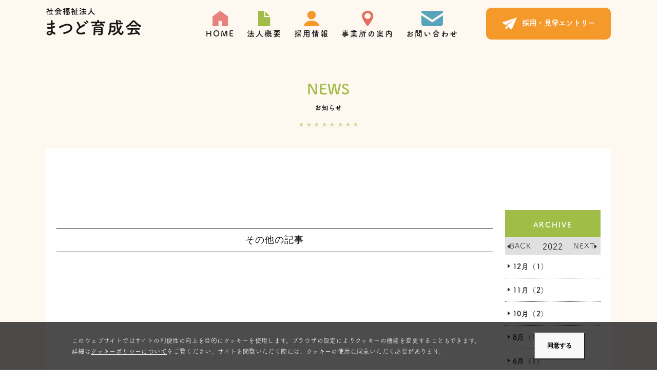

--- FILE ---
content_type: text/html
request_url: http://www.pinecone.or.jp/news/?YEAR=2022&MONTH=7
body_size: 5292
content:
<!DOCTYPE html>
<html lang="ja">
<head>
<meta charset="UTF-8">
<meta name="viewport" content="width=device-width, initial-scale=1.0, minimum-scale=1.0, maximum-scale=1.0, user-scalable=0">
<meta name="format-detection" content="telephone=no">
<meta name="description" content="千葉県松戸市にある障害者支援の社会福祉法人。千葉の松戸市を中心に、障害者支援を中心に社会福祉事業を展開しています。社会福祉に対して想いを持つ職員が、利用者一人一人に尊重される権利を有している事を意識し、
  その持てる力を最大限に発揮して生きる事を支援する。人として尊厳を尊重し、その人らしく暮らすという事を模索し、丁寧な支援を継続しています。">
<meta property="og:title" content="【公式】社会福祉法人まつど育成会">
<meta property="og:type" content="website">
<meta property="og:url" content="">
<meta property="og:image" content="http://www.pinecone.or.jp/img/facebook.png">
<meta property="og:site_name" content="【公式】社会福祉法人まつど育成会">
<meta property="og:description" content="千葉県松戸市にある障害者支援の社会福祉法人。千葉の松戸市を中心に、障害者支援を中心に社会福祉事業を展開しています。社会福祉に対して想いを持つ職員が、利用者一人一人に尊重される権利を有している事を意識し、
  その持てる力を最大限に発揮して生きる事を支援する。人として尊厳を尊重し、その人らしく暮らすという事を模索し、丁寧な支援を継続しています。">

<link rel="shortcut icon" href="http://www.pinecone.or.jp/favicon.ico" type="image/vnd.microsoft.icon">
<link rel="apple-touch-icon" href="http://www.pinecone.or.jp/img/web_icon.png">

<meta property="og:title" content="お知らせ | 【公式】社会福祉法人まつど育成会" >
<title>お知らせ | 【公式】社会福祉法人まつど育成会</title>
<link rel="stylesheet" media="all" href="../css/import.css">
<script src="http://www.pinecone.or.jp/js/jquery.min.js"></script>
<script src="http://www.pinecone.or.jp/js/smoothscroll.js"></script>
<script src="http://www.pinecone.or.jp/js/iscroll-min.js"></script>
<script src="http://www.pinecone.or.jp/js/jquery.drawer.min.js"></script>
<script src="http://www.pinecone.or.jp/js/scrolltopcontrol.js"></script>
<script>
    jQuery(function($) {
        $('.drawer').drawer();
    });
</script>
<script src="http://www.pinecone.or.jp/js/ellipsis.js"></script>
<script src="http://www.pinecone.or.jp/js/event.js"></script>
<script src="http://www.pinecone.or.jp/js/cookie.js"></script>

<script>
  (function(d) {
    var config = {
      kitId: 'ayo4pmv',
      scriptTimeout: 3000,
      async: true
    },
    h=d.documentElement,t=setTimeout(function(){h.className=h.className.replace(/\bwf-loading\b/g,"")+" wf-inactive";},config.scriptTimeout),tk=d.createElement("script"),f=false,s=d.getElementsByTagName("script")[0],a;h.className+=" wf-loading";tk.src='https://use.typekit.net/'+config.kitId+'.js';tk.async=true;tk.onload=tk.onreadystatechange=function(){a=this.readyState;if(f||a&&a!="complete"&&a!="loaded")return;f=true;clearTimeout(t);try{Typekit.load(config)}catch(e){}};s.parentNode.insertBefore(tk,s)
  })(document);
</script>


<!-- Global site tag (gtag.js) - Google Analytics -->
<script async src="https://www.googletagmanager.com/gtag/js?id=UA-133534742-1"></script>
<script>
  window.dataLayer = window.dataLayer || [];
  function gtag(){dataLayer.push(arguments);}
  gtag('js', new Date());

  gtag('config', 'UA-133534742-1');
</script>

<!-- Google tag (gtag.js) -->
<script async src="https://www.googletagmanager.com/gtag/js?id=G-SDYDB21PVT"></script>
<script>
  window.dataLayer = window.dataLayer || [];
  function gtag(){dataLayer.push(arguments);}
  gtag('js', new Date());

  gtag('config', 'G-SDYDB21PVT');
</script>
<script>
  document.addEventListener('DOMContentLoaded', function() {
    document.body.addEventListener('click', function(event) {
        var link = event.target.closest('a[href^="tel"]'); // クリックされた要素がtelリンクかを確認
        if (link) {
            var href = link.getAttribute('href'); // href属性を取得
            if (typeof gtag === 'function') { // gtagが存在する場合のみイベント送信
                gtag('event', 'event_call_tap', {
                    'link_url': href,
                    'transport_type': 'beacon',
                    'outbound': true
                });
            } else {
                console.warn('gtag is not defined');
            }
        }
    });
});
</script>
</head>


<body class="main_system drawer drawer-top" id="top">
<div role="banner" class="sp">
  <div class="drawer-header">
    <button type="button" class="drawer-toggle drawer-hamburger display02">
        <span class="sr-only">toggle navigation</span>
        <span class="drawer-hamburger-icon"></span>
    </button>

</div> <!-- /.drawer-header -->

<div class="drawer-main drawer-default">
    <nav class="drawer-nav" role="navigation">

        <ul class="drawer-menu">
            <li class="logo"><a href="http://www.pinecone.or.jp/"><img src="http://www.pinecone.or.jp/img/cmn/sp_logo.png" alt="【公式】社会福祉法人まつど育成会"></a>
            </li>
            <li class="menulist index">
                <a href="http://www.pinecone.or.jp/corporate/" class="toplist">
                    <p class="inner">法人概要</p>
                </a>
            </li>
            <li class="menulist index bar recruit">
                <a href="http://www.pinecone.or.jp/recruit/" class="toplist">
                    <p class="inner">採用情報</p>
                </a>
            </li>
            <li class="menulist">
                <a href="http://www.pinecone.or.jp/recruit/about.php" class="toplist">
                    <p class="inner">まつど育成会を知る</p>
                </a>
            </li>
            <li class="menulist">
                <a href="http://www.pinecone.or.jp/recruit/staff.php" class="toplist">
                    <p class="inner">働く仲間の声</p>
                </a>
            </li>
            <li class="menulist">
                <a href="http://www.pinecone.or.jp/recruit/number.php" class="toplist">
                    <p class="inner">数字で見るまつど育成会</p>
                </a>
            </li>
            <li class="menulist">
                <a href="http://www.pinecone.or.jp/entry/" class="toplist">
                    <p class="inner">エントリー</p>
                </a>
            </li>
            <li class="menulist index bar place">
                <a href="http://www.pinecone.or.jp/company/" class="toplist">
                    <p class="inner">事業所の案内</p>
                </a>
            </li>
            </li>
            <li class="menulist">
                <a href="http://www.pinecone.or.jp/company/07.php" class="toplist">
                    <p class="inner">ハグピア 児童発達支援事業所</p>
                </a>
            </li>
            <li class="menulist">
                <a href="http://www.pinecone.or.jp/company/01.php" class="toplist">
                    <p class="inner">まつぼっくり 障害者支援施設</p>
                </a>
            </li>
            <li class="menulist">
                <a href="http://www.pinecone.or.jp/company/02.php" class="toplist">
                    <p class="inner">Ohana 地域生活支援センター<br>　グループホーム事業所</p>
                </a>
            </li>
            <li class="menulist">
                <a href="http://www.pinecone.or.jp/company/03.php" class="toplist">
                    <p class="inner">かりん 生活介護事業所</p>
                </a>
            </li>
            <li class="menulist">
                <a href="http://www.pinecone.or.jp/company/04.php" class="toplist">
                    <p class="inner">あゆーる 生活介護事業所</p>
                </a>
            </li>
            <li class="menulist">
                <a href="http://www.pinecone.or.jp/company/06.php" class="toplist">
                    <p class="inner">キラナ 就労継続支援B型事業所</p>
                </a>
            </li>
            <li class="menulist">
                <a href="http://www.pinecone.or.jp/company/05.php" class="toplist">
                    <p class="inner">カーラ 指定特定相談支援事業所</p>
                </a>
            </li>
            <li class="menulist sub">
                <a href="http://www.pinecone.or.jp/news/" class="toplist">
                    <p class="inner">お知らせ</p>
                </a>
            </li>
            <li class="menulist sub">
                <a href="http://www.pinecone.or.jp/privacypolicy/" class="toplist">
                    <p class="inner">プライバシーポリシー</p>
                </a>
            </li>
            <li class="menulist sub">
                <a href="http://www.pinecone.or.jp/cookiepolicy/" class="toplist">
                    <p class="inner">クッキーポリシー</p>
                </a>
            </li>
            <li class="menulist sub">
                <a href="http://www.pinecone.or.jp/information/" class="toplist">
                    <p class="inner">情報公開</p>
                </a>
            </li>
            <li class="menulist sub">
                <a href="http://www.pinecone.or.jp/contact/" class="toplist">
                    <p class="inner">お問い合わせ</p>
                </a>
            </li>
        </ul>

        <ul class="area_cv">
            <li class="entry"><a href="http://www.pinecone.or.jp/entry/"><span>採用・見学エントリー</span></a></li>
            <li class="tel"><a href="tel:0473894172" onclick="gtag('config', 'UA-133534742-1', {'page_path': '/callcv/', 'page_title': '電話CV'});"><span>047-389-4172</span></a></li>
            <li class="contact"><a href="http://www.pinecone.or.jp/contact/"><span>お問い合わせ</span></a></li>
        </ul>


    </nav>
    <!-- /.drawer-nav -->
</div> <!-- /.drawer-main.drawer-default -->
</div>
<div class="drawer-overlay">
  <div class="wrapper">
  
<header class="header nav-fixed pc display02">
  <div class="inner clearfix">
    <div class="unit_a">
      <h1><a href="http://www.pinecone.or.jp/">【公式】社会福祉法人まつど育成会</a></h1>
    </div>

    <div class="unit_b pc">
      <nav class="gnav">
      <ul class="en clearfix">
        <li><a href="http://www.pinecone.or.jp/"><span><img src="http://www.pinecone.or.jp/img/cmn/home.svg" alt=""></span>HOME</a></li>
        <li><a href="http://www.pinecone.or.jp/corporate/"><span><img src="http://www.pinecone.or.jp/img/cmn/gaiyo.svg" alt=""></span>法人概要</a></li>
        <li><a href="http://www.pinecone.or.jp/recruit/"><span><img src="http://www.pinecone.or.jp/img/cmn/recruit.svg" alt=""></span>採用情報</a></li>
        <li><a href="http://www.pinecone.or.jp/company/"><span><img src="http://www.pinecone.or.jp/img/cmn/place.svg" alt=""></span>事業所の案内</a></li>
        <li><a href="http://www.pinecone.or.jp/contact/"><span><img src="http://www.pinecone.or.jp/img/cmn/contact.svg" alt=""></span>お問い合わせ</a></li>
        <li class="cv"><a href="http://www.pinecone.or.jp/entry/"><span><img src="http://www.pinecone.or.jp/img/cmn/entry.svg" alt=""></span>採用・見学エントリー</a></li>
      </ul>
      </nav>
    </div>
  </div>
</header>
<!-- //.header -->


<header class="header sp">
  <div class="inner clearfix">
    <div class="unit_a">
    <h1><a href="http://www.pinecone.or.jp/"><img src="http://www.pinecone.or.jp/img/cmn/sp_h_logo.png" alt="【公式】社会福祉法人まつど育成会"></a></h1>
    </div>
  </div>
</header>
<!-- //.header -->

  <main class="main_news">

    <article class="article_h2">
      <h2>NEWS</h2>
      <p class="sub">お知らせ</p>
    </article>
    <!-- //.article_h2 -->

    <article class="container">
      <section class="section_index">

        <section class="section_rank">
          <section class="news_list">
            <ul class="clearfix">
            </ul>
          </section>
          <!-- //.news_list -->
        </section>
        <!-- //.section_rank -->

        <section class="clearfix">
          <div class="main">
            <section class="section_other_list clearfix">
              <section class="news_list">
                <h3 class="tit">その他の記事</h3>
                <ul class="clearfix">
                </ul>
<ul class="pager clearfix">


</ul><!-- /. pager -->              </section>
              <!-- //.news_list -->
            </section>
            <!-- //.section_otherlist -->
          </div>
          <!-- //main -->

          <aside class="side">
            <div class="archive">
              <p class="side_tit en">ARCHIVE</p>
              <div class="nextback en clearfix">
                <p class="back"><a href="?YEAR=2021"><span>BACK</span></a></p>
                <p class="yearbox">2022</p>
                <p class="next"><a href="?YEAR=2023"><span>NEXT</span></a></p>
              </div>
              <ul class="month-list">
<li><a href="?YEAR=2022&amp;MONTH=12">12月（1）</a></li>
<li><a href="?YEAR=2022&amp;MONTH=11">11月（2）</a></li>
<li><a href="?YEAR=2022&amp;MONTH=10">10月（2）</a></li>
<li><a href="?YEAR=2022&amp;MONTH=8">8月（1）</a></li>
<li><a href="?YEAR=2022&amp;MONTH=6">6月（1）</a></li>
<li><a href="?YEAR=2022&amp;MONTH=5">5月（1）</a></li>
<li><a href="?YEAR=2022&amp;MONTH=4">4月（1）</a></li>
<li><a href="?YEAR=2022&amp;MONTH=2">2月（2）</a></li>              </ul>
            </div>
            <!-- //.archive -->
            <div class="archive">
              <p class="side_tit en">CATEGORY</p>
              <ul>
<li><a href="?CAT=%e6%97%a5%e5%b8%b8">日常（26）</a></li>
<li><a href="?CAT=%e6%a9%9f%e9%96%a2%e8%aa%8c">機関誌（16）</a></li>
<li><a href="?CAT=%e6%8e%a1%e7%94%a8%e6%83%85%e5%a0%b1">採用情報（1）</a></li>
<li><a href="?CAT=%e3%81%8a%e7%9f%a5%e3%82%89%e3%81%9b">お知らせ（29）</a></li>              </ul>
            </div>
            <!-- //.archive -->
          </aside>
          <!-- //side -->

        </section>
        <!-- //section.clearfix -->

      </section>
      <!-- //.section_index -->

    </article>
    <!-- //.container -->

  </main>
  <!-- //.main -->

<footer class="footer">
    <section class="recruit_block">

        <section class="foot_btn_area">
            <ul class="clearfix">
                <li class="btn3">
                    <a href="http://www.pinecone.or.jp/recruit/">採用情報<br>〜まつど育成会で働く〜</a>
                </li>
                <li class="btn3">
                    <a href="http://www.pinecone.or.jp/entry/"><span><img src="http://www.pinecone.or.jp/img/cmn/entry.svg" alt=""></span>採用・見学エントリー</a>
                </li>
                <li class="mavi_btn sp">
                    <a href="https://litalico-c.jp/workplaces/2477" target="_blank">
                        <span><img src="http://www.pinecone.or.jp/img/top/bnr_litalico.png" alt=""></span></a>
                </li>
            </ul>
        </section>


    </section>
    <!-- //.recruit_block-->

    <div class="footer_block clearfix">
        <div class="unit unit01">
            <p class="flogo pc"><a href="http://www.pinecone.or.jp/"><img src="http://www.pinecone.or.jp/img/cmn/logo.svg" alt=""></a></p>
            <p class="flogo sp"><a href="http://www.pinecone.or.jp/"><img src="http://www.pinecone.or.jp/img/cmn/sp_logo.png" alt=""></a></p>
            <div class="box clearfix">
                <p class="address">〒270-2204 千葉県松戸市六実1-64</p>
                <p class="tel en">TEL.047-389-4172</p>
                <p class="fax en">FAX:047-388-2714</p>
            </div>
            <div class="footbnr">
                <p class="pc">
                    <a href="https://litalico-c.jp/workplaces/2477" target="_blank">
                        <img src="http://www.pinecone.or.jp/img/top/bnr_litalico.png" width="100%"></a>
                </p>
            </div>
        </div>
        <!-- //.unit01 -->

        <div class="unit unit02 pc">
            <div class="box clearfix">
                <ul>
                    <li class="fl_conpany"><a href="http://www.pinecone.or.jp/corporate/">法人について</a>
                    <li class="fl_conpany"><a href="http://www.pinecone.or.jp/recruit/">採用情報</a>
                        <ul>
                            <li class="sub"><a href="http://www.pinecone.or.jp/recruit/about.php">まつど育成会を知る</a></li>
                            <li class="sub"><a href="http://www.pinecone.or.jp/recruit/staff.php">働く仲間の声</a></li>
                            <li class="sub"><a href="http://www.pinecone.or.jp/recruit/number.php">数字で見るまつど育成会</a></li>
                            <li class="sub"><a href="http://www.pinecone.or.jp/entry/">エントリー</a></li>
                        </ul>
                    </li>
                </ul>
                <ul>
                    <li class="fl_conpany"><a href="http://www.pinecone.or.jp/company/">事業所の案内</a>
                        <ul>
                            <li class="sub"><a href="http://www.pinecone.or.jp/company/07.php">ハグピア 児童発達支援事業所</a></li>
                            <li class="sub"><a href="http://www.pinecone.or.jp/company/01.php">まつぼっくり 障害者支援施設</a></li>
                            <li class="sub"><a href="http://www.pinecone.or.jp/company/02.php">Ohana グループホーム事業所</a></li>
                            <li class="sub"><a href="http://www.pinecone.or.jp/company/03.php">かりん 生活介護事業所</a></li>
                            <li class="sub"><a href="http://www.pinecone.or.jp/company/04.php">あゆーる 生活介護事業所</a></li>
                            <li class="sub"><a href="http://www.pinecone.or.jp/company/06.php">キラナ 就労継続支援B型事業所</a></li>
                            <li class="sub"><a href="http://www.pinecone.or.jp/company/05.php">カーラ 指定特定相談支援事業所</a></li>
                        </ul>
                    </li>
                </ul>
                <ul>
                    <li class="fl_conpany bl"><a href="http://www.pinecone.or.jp/news/">お知らせ</a></li>
                    <li class="fl_conpany bl"><a href="http://www.pinecone.or.jp/privacypolicy/">プライバシーポリシー</a></li>
                    <li class="fl_conpany bl"><a href="http://www.pinecone.or.jp/cookiepolicy/">クッキーポリシー</a></li>
                    <li class="fl_conpany bl"><a href="http://www.pinecone.or.jp/information/">情報公開</a></li>
                    <li class="fl_conpany bl"><a href="http://www.pinecone.or.jp/contact/">お問い合わせ</a></li>
                </ul>
            </div>
        </div>
        <!-- //.unit02 -->

    </div>
    <!-- //.footer_block -->

    <p class="copy en">© 社会福祉法人 まつど育成会 ALL RIGHTS RESERVED.</p>
</footer>

<section class="h_nav sp clearfix ">
    <ul>
        <li class="entry">
            <a href="http://www.pinecone.or.jp/entry/">
                <span class="tit en">採用・見学エントリー</span>
            </a>
        </li>
    </ul>
</section>
<!-- //.h_nav -->

<div class="cookie-box">
    <div class="cookie-box__in js-load js-load--on">
        <div class="cookie-box__cnt">
            <p class="cookie-box__txt">
                このウェブサイトではサイトの利便性の向上を目的にクッキーを使用します。ブラウザの設定によりクッキーの機能を変更することもできます。<br>
                詳細は<a href="http://www.pinecone.or.jp/cookiepolicy/">クッキーポリシーについて</a>をご覧ください。サイトを閲覧いただく際には、クッキーの使用に同意いただく必要があります。
            </p>
            <button class="cookie-box__btn btn-03">同意する</button>
        </div>
    </div>
</div>
<!-- cookie-box -->

  </div>
  <!-- //.wrapper -->
</div>
<!-- //.drawer-overlay -->

</body>
</html>


--- FILE ---
content_type: text/css
request_url: http://www.pinecone.or.jp/css/import.css
body_size: 88
content:
@import url(reset.css);
@import url(base-style.css);
@import url(base-layout.css);
@import url(drawer.css);
@import url(menu.css);
@import url(system.css);


--- FILE ---
content_type: text/css
request_url: http://www.pinecone.or.jp/css/reset.css
body_size: 1436
content:
@media print, screen and (min-width:741px){

/*
 * reset.css
 *  + Reset
*/


/* ----------------------------------------------------------

 Reset
 * YUI 3.5.0 - reset.css (http://developer.yahoo.com/yui/3/cssreset/)
 * http://cssreset.com
 * Copyright 2012 Yahoo! Inc. All rights reserved.
 * http://yuilibrary.com/license/

---------------------------------------------------------- */

/*
	TODO will need to remove settings on HTML since we can't namespace it.
	TODO with the prefix, should I group by selector or property for weight savings?
*/
html{
	color:#333;
	background:#FFF;
}
/*
	TODO remove settings on BODY since we can't namespace it.
*/
/*
	TODO test putting a class on HEAD.
		- Fails on FF. 
*/
body,
div,
dl,
dt,
dd,
ul,
ol,
li,
h1,
h2,
h3,
h4,
h5,
h6,
pre,
code,
form,
fieldset,
legend,
input,
textarea,
p,
blockquote,
th,
td {
	margin:0;
	padding:0;
}
fieldset,
img {
	border:0;
}
/*
	TODO think about hanlding inheritence differently, maybe letting IE6 fail a bit...
*/
address,
caption,
cite,
code,
dfn,
em,
th,
var {
	font-style:normal;
	font-weight:normal;
}
 
ul {
	list-style:none;
}
 
caption,
th {
	text-align:left;
}
h1,
h2,
h3,
h4,
h5,
h6 {
	font-size:100%;
	font-weight:normal;
}
q:before,
q:after {
	content:'';
}
abbr,
acronym {
	border:0;
	font-variant:normal;
}
/* to preserve line-height and selector appearance */
sup {
	vertical-align:text-top;
}
sub {
	vertical-align:text-bottom;
}
input,
textarea,
select {
	font-family:inherit;
	font-size:inherit;
	font-weight:inherit;
}
/*to enable resizing for IE*/
input,
textarea,
select {
	*font-size:100%;
}
/*because legend doesn't inherit in IE */
legend {
	color:#000;
}
/* YUI CSS Detection Stamp */
#yui3-css-stamp.cssreset { display: none; }

.phleft {
	padding:0 20px 20px 0;
	float:left;
}

.phright {
	padding:0 0 20px 20px;
	float:right;
}

.clr {
	line-height:0;
	font-size:0;
	height:0;
	width:0;
	clear:both;
}

.clearfix { display: inline-table; }

/* Hides from IE-mac \*/
* html .clearfix { height: 1%; }
.clearfix {
	display: block;
}
/* End hide from IE-mac */


}




@media screen and (max-width:740px){
/************************************************

	reset

*************************************************/

html, body, div, span, applet, object, iframe,
h1, h2, h3, h4, h5, h6, p, blockquote, pre,
a, abbr, acronym, address, big, cite, code,
del, dfn, em, font, img, ins, kbd, q, s, samp,
small, strike, strong, sub, sup, tt, var,
b, u, i, center,
dl, dt, dd, ol, ul, li,
fieldset, form, label, legend,
table, caption, tbody, tfoot, thead, tr, th, td {
	margin: 0;
	padding: 0;
	border: 0;
	outline: 0;
}

article, aside, canvas, details, figcaption, figure,
footer, header, hgroup, menu, nav, section, summary {
	display: block;
}

nav, ul{
	list-style:none;
}

img{
	border:0;
	vertical-align:top;
}

td img{
	vertical-align:baseline;
}

fieldset{
		border:0;
}

.clr {
	line-height:0;
	font-size:0;
	height:0;
	width:0;
	clear:both;
}

section {
	clear:both;
}

.clearfix:after {
  content: "."; 
  display: block; 
  height: 0; 
  clear: both; 
  visibility: hidden;
}

.clearfix { display: inline-table;  overflow:hidden; }

/* Hides from IE-mac \*/
* html .clearfix { height: 1%; }
.clearfix { display: block; }
/* End hide from IE-mac */


}



--- FILE ---
content_type: text/css
request_url: http://www.pinecone.or.jp/css/base-layout.css
body_size: 8834
content:
@charset "UTF-8";
/* ----------------------------------------------------------

 Base Layout

---------------------------------------------------------- */
body {
  font-family: fot-tsukuardgothic-std, sans-serif;
  font-weight: 700;
  font-style: normal;

  overflow-x: hidden;

  letter-spacing: .4px;

  color: #161616;
  background-color: #fff8f1;
}

body.naka {
  -webkit-animation: 1s ease 0s normal opening_naka;
          animation: 1s ease 0s normal opening_naka;
}

.en {
  font-family: fot-tsukuardgothic-std, sans-serif;
  font-weight: 700;
  font-style: normal;

  letter-spacing: 2px;
}

a {
  -webkit-transition: .3s;
       -o-transition: .3s;
          transition: .3s;
  text-decoration: none !important;
}

a:link,
a:visited {
  text-decoration: underline;

  color: #161616;
}

a:hover,
a:active {
  text-decoration: none;

  opacity: .8;
  color: #161616;
}

::-moz-selection,
::-moz-selection {
  background: rgba(235, 201, 26, .5);
}

::selection,
::-moz-selection {
  background: rgba(235, 201, 26, .5);
}

a:hover img {
  opacity: .8;
}

*:focus {
  outline: none;
}

#topcontrol {
  z-index: 100;
}

#MenuNavi {
  display: none;
}

* {
  -webkit-box-sizing: border-box;
          box-sizing: border-box;
}

.section_cmn {
  padding: 70px 0;

  text-align: center;
}

.title_box {
  padding-bottom: 17px;

  text-align: center;
}

@media screen and (max-width: 760px) {
  .title_box {
    padding-bottom: 5%;
  }
  .title_box h3 {
    font-size: 23px;
    line-height: 1.0;
  }
  .title_box h3 span.period::before {
    bottom: 2px;

    width: 4px;
    height: 4px;
  }
  .title_box .title {
    font-size: 12px;
  }
}

/*  btn
---------------------------------------------------------- */
@media screen and (max-width: 760px) {
  .btn {
    width: 90%;
    margin-right: auto;
    margin-left: auto;
  }
  .btn a {
    font-size: 11px;
  }
  .btn a::before {
    width: 60px;
  }
  .btn a:hover::before {
    width: 60px;
  }
  .btn a .en {
    font-size: 22px;
  }
}

/* btn_box*/
.btn_box {
  width: 1000px;
  margin: 0 auto;

  text-align: center;
}

.btn_box p.btn {
  display: inline-block;

  margin: 0 15px 46px;
}

.btn_box p.btn.cv a {
  color: #fff;
  background: #4d9fd4;
}

.btn_box p.btn.cv a:hover {
  background: none;
}

.btn_box p.btn.cv a:before {
  background: #4d9fd4;
}

@media screen and (max-width: 760px) {
  .btn_box {
    width: 100%;
    margin: 0 auto;
  }
  .btn_box p.btn {
    float: none;

    margin-bottom: 5%;
  }
  .btn_box p.btn:nth-child(2n) {
    float: none;
  }
}

/*  wrapInner
---------------------------------------------------------- */
#wrapInner {
  width: 100%;
}

#container {
  width: 1000px;
  margin: 0 auto;
  padding: 0 0 35px;
}

.pagetop {
  position: relative;

  width: 100%;
  height: 46px;

  text-indent: -9999px;
}

.pagetop a {
  display: block;

  width: 100%;
  height: 46px;
}

.pagetop a::before {
  position: absolute;
  z-index: 9;
  top: 50%;
  left: 50%;

  width: 0;
  height: 100%;

  content: "";
  -webkit-transition: width .2s, height .2s ease-in-out;
     -moz-transition: width .2s, height .2s ease-in-out;
       -o-transition: width .2s, height .2s ease-in-out;
          transition: width .2s, height .2s ease-in-out;
  -webkit-transition-delay: 0s, 0s, .05s;
  -webkit-transform: translate(-50%, -50%);
      -ms-transform: translate(-50%, -50%);
          transform: translate(-50%, -50%);

  background: #ebc91a;
}

.pagetop a:hover::before {
  width: 100%;
  height: 100%;

  border-radius: 0;
}

.pagetop:hover {
}

.pagetop a::after {
  position: absolute;
  z-index: 999;
  top: 42%;
  left: 50%;

  display: block;

  width: 20px;
  height: 20px;
  margin-left: -15px;

  content: "";
  -webkit-transform: rotate(-45deg);
      -ms-transform: rotate(-45deg);
          transform: rotate(-45deg);

  border-top: 2px solid #fff;
  border-right: 2px solid #fff;
}

/*  header
---------------------------------------------------------- */
.header {
  position: fixed;
  z-index: 9999;
  left: 0;

  overflow: hidden;

  width: 100%;
  min-width: 1160px;
  height: 100px;

  -webkit-transition: .5s;
       -o-transition: .5s;
          transition: .5s;

  background-color: #fff8f1;
}

.header {
  position: fixed;
  z-index: 9999;
  left: 0;

  overflow: hidden;

  width: 100%;
  min-width: 1160px;
  height: 100px;

  -webkit-transition: .5s;
       -o-transition: .5s;
          transition: .5s;

  background-color: #fff8f1;
}

.header .inner {
  max-width: 1100px;
  margin: 0 auto;
}

.header.fixed {
  height: 100px;

  border-bottom: 1px solid #f5d8b5;
  background: #fff8f1;
}

.naka .header {
  top: 0;
}

.header.on {
  top: 0;
}

.header a {
  text-decoration: none;
}

.header .unit_a {
  float: left;

  width: 185px;
  padding: 15px 0 0 0;
}

.header.fixed .unit_a {
  float: left;

  width: 185px;
  padding: 15px 0 0 0;
}

.header .unit_a h1 {
  height: 56px;
}

.header .unit_a h1 a {
  display: block;
  overflow: hidden;

  height: 100%;

  white-space: nowrap;
  text-indent: 105%;

  background: url(../img/cmn/logo.svg) no-repeat;
  background-size: contain;
}

.header .unit_b {
  float: right;
}

.header .unit_b .gnav {
  float: left;
}

.header .unit_b .gnav li {
  float: left;
  overflow: hidden;
}

.header .unit_b .gnav li:nth-child(5) {
  margin-right: 22px;
}

.header .unit_b .gnav li a {
  font-size: 15px;

  position: relative;

  display: block;

  padding: 21px 12px 28px;

  -webkit-transition: .3s;
       -o-transition: .3s;
          transition: .3s;
  text-align: center;
}

.header.fixed .unit_b .gnav li a {
  padding: 21px 12px 28px;

  color: #161616;
}

.header .unit_b .gnav li a:hover {

  color: #161616 !important;
  opacity: 0.8;
}


.header .unit_b .gnav li a::before {
  position: absolute;
  bottom: 20px;
  left: 50%;

  width: 0;
  height: 1px;

  content: "";
  -webkit-transition: .3s;
       -o-transition: .3s;
          transition: .3s;

  background: #fff;
}

.header.fixed .unit_b .gnav li a::before {
  bottom: 10px;

  background: #272727;
}

.header .unit_b .gnav li.cv a::before {
  display: none;
}


.header .unit_b .gnav li.cv {
  width: 243px;
  height: 62px;
  margin-top: 15px;
  margin-left: 20px;
}

.header.fixed .unit_b .gnav li.cv {
  margin-top: 19px;
}

.header .unit_b .gnav li.cv a {
  line-height: 60px;

  display: block;

  width: 100%;
  height: 100%;
  padding: 0;

  letter-spacing: -.05em;

  color: #fff;
  border-radius: 10px;
  background: #f5992a;
}

.header .unit_b .gnav li.cv a:hover {
  background: #f5d72a;
}

.header .unit_b .gnav li.cv a:hover {
  opacity: 1;
  color: #fff !important;
}

.header .unit_b .gnav li a span {
  position: relative;

  display: block;
}

.header .unit_b .gnav li a span {
  display: block;

  width: auto;
  height: 30px;
}

.header .unit_b .gnav li a span img {
  width: auto;
  height: 30px;
}

.header .unit_b .gnav li.cv a span {
  display: inline-block;

  width: 29px;
  margin-top: -10px;
  margin-right: 10px;

  vertical-align: middle;
}

.header .unit_b .gnav li.cv a span img {
  width: 100%;
}

.header .unit_b .gnav li a span.en {
  font-size: 15px;
  line-height: 1.0;
}

.header .unit_b .gnav li a span.ja {
  font-size: 10px;
}

.header.fixed .unit_b .gnav li a span.ja {
  color: #898989;
}

.header.fixed .unit_b .gnav li a:hover span.ja {
  color: #fff;
}

.header .unit_b .gnav li.cv a span.en {
  font-size: 18px;
  line-height: 63px;

  position: relative;
}

.header.fixed .unit_b .gnav li.cv {
  margin-top: 15px;
}



.contact .header .unit_a h1 a,.entry .header .unit_a h1 a{
  display: block;
  overflow: hidden;
  height: 100%;
  white-space: nowrap;
  text-indent: 105%;
  /* background: url(../img/cmn/logo.svg) no-repeat; */
  background-size: contain;
}


.header.form {
  position: fixed;
  z-index: 9999;
  left: 0;

  overflow: hidden;

  width: 100%;
  min-width: 1160px;
  height: 100px;

  -webkit-transition: .5s;
       -o-transition: .5s;
          transition: .5s;

  background-color: #fff8f1;
}

.header.form .inner {
  max-width: 1100px;
  margin: 0 auto;
}

.header.form.fixed {
  height: 100px;

  border-bottom: 1px solid #f5d8b5;
  background: #fff8f1;
}

.naka .header {
  border-bottom: 1px solid #f5d8b5;
  background: #fff8f1;
}

.header.on {
  top: 0;
}

.header.form a {
  text-decoration: none;
}

.header.form .unit_a {
  float: none;

  width: 185px;
  padding: 15px 0 0 0;
  margin: 0 auto;
}

.header .unit_a h1 {
  height: 56px;
}

.header.form .unit_a h1 a {
  display: block;
  overflow: hidden;

  height: 100%;

  white-space: nowrap;
  text-indent: 105%;

  background: url(../img/cmn/logo.svg) no-repeat;
  background-size: contain;
}

.header.form .logo_box{
  text-align: center;
  margin: 0 auto;
}

.header.form .unit_a h1 a {
  display: block;
  overflow: hidden;
  height: 100%;
  white-space: nowrap;
  text-indent: 105%;
  background: url(../img/cmn/logo.svg) no-repeat;
  background-size: contain;
  pointer-events: none;
}

.main_entry {
  padding-top: 100px;
}

@media screen and (max-width: 760px) {
  .header.form {
    position: inherit;
    z-index: 9999;
    left: 0;

    overflow: hidden;

    width: 100%;
    min-width: auto;
    height: auto;

    -webkit-transition: .5s;
         -o-transition: .5s;
            transition: .5s;

    background-color: #fff8f1;
  }

  .header.form .inner {
    max-width: 100%;
    margin: 0 auto;
  }

  .header.form.fixed {
    height: 100px;

    border-bottom: 1px solid #f5d8b5;
    background: #fff8f1;
  }



  img {
    width: 100%;
  }
  .header,
  .header.form {
    width: 100%;
    min-width: auto;
    position: inherit;
    height: auto;
  }
  .header.fixed .unit_a {
  }
  .header .unit_a,
  .header.form .unit_a {
      float: none;
      width: 100%;
      /* margin-left: 5%; */
      padding: 0;
  }
  .header .unit_a h1,
  .header.form .unit_a h1 {
    height: auto;
  }
  .header .unit_a h1 a,
  .header.form .unit_a h1 a {
    display: block;
    overflow: hidden;

    height: 100%;

    white-space: nowrap;
    text-indent: 105%;

    background: url(../img/cmn/sp_h_logo.png) no-repeat;
    background-size: 100% auto;
  }
  .header.fixed .unit_a h1 a,
  .header.fixed.form .unit_a h1 a {
    background-image: url(../img/cmn/logo_main.png);
  }
  .unit_mirai {
    position: absolute;
    top: 0;
    right: 60px;

    width: 49px;
  }
  .header h1 a,
  .header.form h1 a {
    display: block;
    overflow: hidden;
    width: 100%;
    height: 70px;
    white-space: nowrap;
    text-indent: 105%;
    background: url(../img/cmn/sp_h_logo.png) no-repeat center center;
    background-size: 100%;
}

.main_entry {
  padding-top: 0 !important;
}

.main_contact {
  padding-top: 0 !important;
}

/* .header.form {
  position: inherit;
  z-index: 9999;
  left: 0;
  overflow: hidden;
  width: 100%;
}
.contact Wrapper{
    padding-top: 100px;
}
.header.form .unit_a h1 a,.header.form .unit_a h1 a{
  display: block;
  overflow: hidden;
  height: 100%;
  white-space: nowrap;
  text-indent: 105%;
  background: url(../img/cmn/sp_h_logo.png) no-repeat;
  background-size: 100% auto;
}

.header.form .unit_a {
  float: none;
  width: 100%;
  padding: 0;
  margin: 0 auto;
}

.header.form .unit_a h1{
  width: 100%;
}

.header.form .unit_a h1 a{
  display: block;
  overflow: hidden;
  height: 100%;
  white-space: nowrap;
  text-indent: 105%;
  background: url(../img/cmn/sp_logo.png) no-repeat;
  background-size: 100% auto;
  width: 100%;
} */
}



/************************************************

  h_nav

************************************************/
.h_nav {
  display: none;
}

.h_nav {
  position: fixed;
  z-index: 99999;
  bottom: 0;
  left: 0;

  display: block;
  overflow-x: hidden;

  width: 100%;
  height: 55px;
  margin: 0;
}

.h_nav ul {

  width: 100%;
}

.h_nav li {

  height: 60px;

  background: #f5992a;
}

.h_nav li.entry {
  width: calc(100% - 55px);
}

.h_nav li.access {
  width: 55px;
}

.h_nav li.tel {
  width: 55px;

  border-left: 1px solid #fff;
}

.h_nav li a {
  font-size: 10px;

  display: block;

  width: 100%;
  height: 100%;
  padding: 8px 0;

  text-align: center;

  color: #fff;
  background: #2b2b2b;
}

.h_nav li.entry a {
  font-size: 4.8vw;
  line-height: 37px;
  height: 60px;
  padding: 9px 0;
  letter-spacing: 0;
  color: #fff;
  background: #f5992a;
  position: relative;
  padding-left: 4%;
}


.h_nav li.entry a::before {
  position: absolute;
  z-index: 2;
  top: 27%;
  right: 15px;
  display: block;
  width: 24px;
  height: 24px;
  content: "";
  border-radius: 50%;
  background: #FFF;
}
.h_nav li.entry a::after {
  position: absolute;
  z-index: 1000;
  top: 40.5%;
  right: 24px;
  display: block;
  width: 6px;
  height: 6px;
  content: "";
  -webkit-transform: rotate(45deg);
  -ms-transform: rotate(45deg);
  transform: rotate(45deg);
  border-top: 1px solid #f5992a;
  border-right: 1px solid #f5992a;
}

.h_nav li.entry a span{
  position: relative;
}

.h_nav li.entry a span::before{
  position: absolute;
  display: block;
  content: "";
  background: url(../img/cmn/entry.svg) no-repeat center;
  background-size: auto 100%;
  height: 23px;
  width: 45px;
  left: -50px;
  top: 0px;
}


.h_nav li .ph {
  font-size: 26px;
  line-height: 0;

  position: relative;

  display: block;

  width: 26px;
  height: 26px;
  margin: 0 auto 2px;

  opacity: .8;
}

.h_nav li.access .ph {
  opacity: 1;
  background: url(../img/cmn/icon_access_wh.png) no-repeat center;
  background-size: auto 100%;
}

.h_nav li.tel .ph {
  opacity: 1;
  background: url(../img/cmn/icom_tel_wh.png) no-repeat center;
  background-size: auto 100%;
}

.h_nav li .ph::before {
  position: absolute;
  top: 14px;
  left: 0;
}

/*  h2
 *---------------------------------------------------------- */
.naka .main {
  width: 100%;
  height: 455px;
}

.article_h2 {
  margin-bottom: 66px;
  padding: 30px 0 0;
}

.main_system .article_h2 {
  margin-bottom: 66px;
  padding: 150px 0 0;
}

.article_h2 h2 {
  font-size: 28px;
  font-weight: 700;
  line-height: 1.7;

  position: relative;

  text-align: center;

  color: #a0bd47;
}

.article_h2 h2::after {
  position: absolute;
  top: 90px;
  left: 50%;

  display: block;

  width: 112px;
  height: 6px;

  content: "";
  -webkit-transform: translateX(-50%);
      -ms-transform: translateX(-50%);
          transform: translateX(-50%);

  background: url(../img/cmn/h2_bg.png) no-repeat top center;
  background-size: 100%;
}



.article_h2 .sub {
  font-size: 13px;

  text-align: center;
}

@media screen and (max-width: 760px) {

  .naka .main {
    width: 100%;
    height: auto;
  }
  .article_h2 {
    margin-bottom: 12%;
    padding-top: 3%;
  }
  .article_h2 h2 {
    font-size: 6.5vw;

    width: 100%;
    height: auto;
  }
  .article_h2 .sub {
    font-size: 3.2vw;

    margin-top: -1%;

    text-align: center;
  }
  .article_h2 h2::after {
    position: absolute;
    top: 180%;
    left: 50%;

    display: block;

    width: 112px;
    height: 6px;

    content: "";
    -webkit-transform: translateX(-50%);
        -ms-transform: translateX(-50%);
            transform: translateX(-50%);

    background: url(../img/cmn/h2_bg.png) no-repeat top center;
    background-size: 100%;
  }
  .article_h2 h2 .en {
    font-size: 19px;

    padding-bottom: 10px;
  }

  .main_system .article_h2 {
    margin-bottom: 8%;
    padding: 0;
}
}

/*  h3
 *---------------------------------------------------------- */
/*.title_box h3 {
  font-size: 1.4rem;
  font-weight: 700;
  line-height: 1.7;

  position: relative;

  text-align: center;

  color: #a0bd47;
}*/

.title_box h3::after {
  position: absolute;
  top: 54px;
  left: 50%;

  display: block;

  width: 76px;
  height: 2px;

  content: "";
  -webkit-transform: translateX(-50%);
      -ms-transform: translateX(-50%);
          transform: translateX(-50%);

  background: #161616;
}

.title_box h3,.title_box h3 {
  font-size: 1.6rem;
  font-weight: 700;
  line-height: 1.7;

  position: relative;

  text-align: center;

  color: #a0bd47;
}

.title_box h3::after {
  position: absolute;
  top: 49px;
  left: 50%;

  display: block;

  width: 76px;
  height: 1px;

  content: "";
  -webkit-transform: translateX(-50%);
      -ms-transform: translateX(-50%);
          transform: translateX(-50%);

  background: #161616;
}

.title_box h3.dot::after {
  position: absolute;
  top: 54px;
  left: 50%;

  display: block;

  width: 122px;
  height: 8px;

  content: "";
  -webkit-transform: translateX(-50%);
  -ms-transform: translateX(-50%);
      transform: translateX(-50%);

background: url(../img/cmn/h2_bg.png) no-repeat top center;
background-size: 100%;
}

.article_h2 .sub {
  font-size: 13px;

  text-align: center;
}

@media screen and (max-width: 760px) {
  .title_box h3 {
    font-size: 5.5vw;
    font-weight: 700;
    line-height: 1.7;

    position: relative;

    text-align: center;

    color: #a0bd47;
  }
  .title_box h3::after {
    position: absolute;
    top: 110%;
    left: 50%;

    display: block;

    width: 76px;
    height: 1px;

    content: "";
    -webkit-transform: translateX(-50%);
        -ms-transform: translateX(-50%);
            transform: translateX(-50%);

    background: #161616;
  }

  .title_box h3.dot::after {
    position: absolute;
    top: 100%;
    left: 50%;
    display: block;
    width: 103px;
    height: 8px;
    content: "";
    -webkit-transform: translateX(-50%);
    -ms-transform: translateX(-50%);
    transform: translateX(-50%);
    background: url(../img/cmn/h2_bg.png) no-repeat top center;
    background-size: 100%;
}
}

/*  footer
---------------------------------------------------------- */
.recruit_block {
  width: 100%;
}

.recruit_block h3 {
  font-size: 22px;
  font-weight: 700;

  margin-bottom: 15px;
}

body.contact .entry_block {
  display: none;
}

.entry_block a {
  position: relative;

  display: block;

  width: 100%;
  height: 100%;

  text-align: center;
  text-decoration: none;

  color: #fff;
  background: #1f75cc;
}

.entry_block a:hover {
  opacity: 1.0;
  background: #0959ad;
}

.entry_block a::after {
  position: absolute;
  top: 0;
  left: 0;

  width: 100%;
  height: 100%;

  content: "";
  -webkit-transition: .3s;
       -o-transition: .3s;
          transition: .3s;

  opacity: .3;
}

.entry_block a:hover::after {
  opacity: .7;
}

.entry_block .inner_box {
  position: absolute;
  z-index: 999;
  top: 50%;

  width: 100%;

  -webkit-transform: translateY(-50%);
      -ms-transform: translateY(-50%);
          transform: translateY(-50%);
}

.entry_block .inner_box h3 {
  font-size: 66px;
  line-height: 1.0;

  position: relative;

  display: inline-block;

  margin-bottom: 30px;
}

.entry_block .inner_box h3 {
  font-size: 58px;
  line-height: 1.0;

  position: relative;

  display: inline-block;

  margin-bottom: 24px;

  -webkit-transition: .3s;
       -o-transition: .3s;
          transition: .3s;
}

.entry_block a:hover .inner_box h3 {
  padding: 0 20px;
}

.entry_block .inner_box .txt {
  font-size: 16px;
  font-weight: 500;
  line-height: 1.6;
}

@media screen and (max-width: 760px) {
  .entry_block {
    width: 100%;
    height: auto;
  }
  .entry_block a {
    width: 100%;
    height: auto;
    padding: 25% 0;
  }
  .entry_block .inner_box h3 {
    font-size: 1.8em;
    line-height: 1.0;

    position: relative;

    margin-bottom: 10px;
    padding-top: 10px;
  }
  .entry_block .inner_box .txt {
    font-size: 15px;
    font-weight: 300;
  }
  .tel_block {
    width: 100%;
    padding: 7% 0 0;

    text-align: center;
  }
  .tel_block a {
    font-size: 22px;
    line-height: 1.0;

    display: block;

    width: 100%;

    text-decoration: none;
  }
  .tel_block a .txt {
    font-size: 10px;
    font-weight: 600;
    line-height: 1.0;

    margin-top: 5px;
  }
}

.footer {
  font-weight: 700;

  width: 100%;
  padding-top: 220px;

  text-align: center;

  background: url(../img/cmn/footer_bg.png) no-repeat top center;
  background-size: cover;
}
.foot_btn_area .mavi_btn{
  margin-bottom:4%;
}

.foot_btn_area ul {
  width: 980px;
  margin: 0 auto;
}

.foot_btn_area .btn3 {
  position: relative;

  float: left;

  width: 467px;
  height: 106px;
  margin-right: 40px;
}

.foot_btn_area .btn3::before {
  position: absolute;
  z-index: 2;
  top: 43%;
  right: 20px;

  display: block;

  width: 19px;
  height: 19px;

  content: "";

  border-radius: 50%;
  background: #fff;
}

.foot_btn_area .btn3::after {
  position: absolute;
  z-index: 1000;
  top: 49%;
  right: 27px;

  display: block;

  width: 5px;
  height: 5px;

  content: "";
  -webkit-transform: rotate(45deg);
      -ms-transform: rotate(45deg);
          transform: rotate(45deg);

  border-top: 1px solid #e7817e;
  border-right: 1px solid #e7817e;
}

.foot_btn_area .btn3 a {
  font-size: 23px;
  line-height: 106px;

  position: relative;

  display: block;

  height: 100%;

  text-align: center;
  text-decoration: none;

  color: #fff;
  border-radius: 10px;
  background-color: #e7817e;
}

.foot_btn_area .btn3:nth-child(2) a {
  background-color: #f5992a;
}

.foot_btn_area .btn3:nth-child(2)::after {
  border-top: 1px solid #f5992a;
  border-right: 1px solid #f5992a;
}

.foot_btn_area .btn3:first-child a {
  line-height: 35px;

  padding-top: 18px;
}

.foot_btn_area .btn3:nth-child(2) a span {
  display: inline-block;

  margin-top: 5px;
  margin-right: 7px;

  vertical-align: middle;
}

.foot_btn_area .btn3:nth-child(2) a img {
  width: 34px;
  height: 27px;
}

.foot_btn_area .btn3:nth-child(2) {
  margin-right: 0;
}

.footer .footer_block {
  width: 890px;
  margin: 0 auto;
  padding: 38px 0 0px;
}

.footer .flogo {
  float: left;

  width: 188px;
  margin-right: 80px;
}

.footer .flogo img {
  width: 100%;
}

.footer .unit {
  font-size: 13px;
  font-weight: 700 !important;

  float: left;

  width: 610px;

  text-align: left;
}

.footer .unit.unit01 {
  width: 226px;
  margin-right: 50px;
}

.footer .unit.unit01 .box {
  font-weight: 700;
}

.footer .unit .title {
  font-size: 14px;

  margin-bottom: 30px;
  padding-bottom: 16px;

  border-bottom: 1px solid #171717;
}

.footer .unit.unit01 .box .address a {
  font-size: 11px;

  padding: 2px 3px 2px 6px;

  text-decoration: none;

  color: #fff;
  background: #1f75cc;
}

.footer .unit .tel_txt {
  font-size: 14px;
}

footer .inner .unit02 {
  float: left;
}

footer .inner .unit02 .tit {
  font-size: 16px;

  margin-bottom: 10px;

  text-align: left;

  color: #96d1ee;
}

footer .unit02 .box > ul {
  float: left;

  width: 195px;
}

footer .unit02 .box > ul:nth-child(2) {
  width: 250px;
}

footer .unit02 .box > ul:nth-child(3) {
  width: 150px;
}

footer .unit02 .box ul li a {
  font-size: 13px;
  font-weight: 700;

  text-decoration: none;
  letter-spacing: -.05em;

  color: #161616;
}

footer .unit02 .box ul li.fl_conpany a {
  font-size: 14px;
}

footer .unit02 .box ul li.blank a {
  padding-right: 20px;

  background: url(../img/cmn/icon_blank.png) right 2px no-repeat;
  background-size: 10px auto;
}

footer .unit02 .box ul li.fl_conpany > a {
  font-size: 14px;

  margin-bottom: 6px;

  text-align: left;

  color: #f5992a;
}

footer .unit02 .box ul li.fl_conpany.bl a {
  color: #161616;
}

footer .unit02 .box ul li.sub a {
  font-size: 12.5px;

  margin-bottom: 6px;

  text-align: left;

  color: #161616;
}

footer .unit02 .box ul li.fl_conpany::before {
  content: "◎";

  color: #f5992a;
}

footer .unit02 .box ul li.fl_conpany.bl::before {
  content: "◎";

  color: #161616;
}

footer .unit02 .box ul li li {
  line-height: 1.9;

  margin-bottom: 0px;
  margin-left: 15px;
}

footer .unit02 .box ul li ul {
  margin-top: 6px;
}

footer .unit02 .box ul li li:before {
  content: "- ";
}

footer .unit02.english .fl_conpany {
  width: 300px;
}

.footer .foot_cv {
  width: 900px;
  margin: 40px auto;
}

.footer .foot_cv p.btn {
  float: left;
}

.footer .foot_cv p.btn:nth-child(2n) {
  float: right;
}

.footer .foot_cv .btn,
.footer .foot_cv .btn a::after {
  border-color: #fff;
}

.footer .foot_cv .btn a {
  color: #fff;
}

.footer .foot_cv .btn a:hover {
  color: #ebc91a;
}

.footer .foot_cv .btn,
.footer .foot_cv .btn a::after {
  border-color: #fff;
}

.footer .copy {
  font-size: 10px;
  font-weight: 700;

  padding: 50px 0 40px;

  letter-spacing: 0;

  color: #161616;
}

@media screen and (max-width: 760px) {
  .footer {
    padding: 40% 0 0;
    background: url(../img/cmn/footer_sp_bg.png) no-repeat top center;
    background-size: cover;
    padding-bottom: 12%;
}
  .foot_btn_area ul {
    width: 90%;
    margin: 0 auto;
  }
  .foot_btn_area .btn3 {
    position: relative;
    float: none;
    width: 100%;
    height: 80px;
    margin-right: 0;
    margin-bottom: 4%;
  }
  .foot_btn_area .btn3::before {
    position: absolute;
    z-index: 2;
    top: 43%;
    right: 20px;

    display: block;

    width: 19px;
    height: 19px;

    content: "";

    border-radius: 50%;
    background: #fff;
  }
  .foot_btn_area .btn3::after {
    position: absolute;
    z-index: 1000;
    top: 50%;
    right: 27px;

    display: block;

    width: 5px;
    height: 5px;

    content: "";
    -webkit-transform: rotate(45deg);
        -ms-transform: rotate(45deg);
            transform: rotate(45deg);

    border-top: 1px solid #e7817e;
    border-right: 1px solid #e7817e;
  }
  .foot_btn_area .btn3 a {
    font-size: 17px;
    line-height: 60px;
    position: relative;
    display: block;
    height: 100%;
    text-align: center;
    text-decoration: none;
    color: #fff;
    border-radius: 10px;
    background-color: #e7817e;
  }
  .foot_btn_area .btn3:nth-child(2) a {
    background-color: #f5992a;
  }
  .foot_btn_area .btn3:nth-child(2)::after {
    border-top: 1px solid #f5992a;
    border-right: 1px solid #f5992a;
  }
  .foot_btn_area .btn3:first-child a {
    line-height: 23px;

    padding-top: 18px;
  }
  .foot_btn_area .btn3:nth-child(2) a span {
    display: inline-block;
    /* margin-top: 27px; */
    margin-right: 7px;
    vertical-align: middle;
    padding-top: 22px;
  }
  .foot_btn_area .btn3:nth-child(2) a img {
    width: 34px;
    height: 27px;
  }
  .foot_btn_area .btn3:nth-child(2) {
    margin-right: 0;
  }
  .footer .footer_block {
    width: 100%;
    margin: 0 auto;
    padding: 3% 0 2%;
  }
  .footer .flogo {
    float: none;

    width: 100%;
    margin: 0 auto 5%;
  }
  .footer .unit {
    font-size: 12px;

    float: none;

    width: auto;

    text-align: left;
  }
  .footer .unit.unit01 {
    width: auto;
    margin-right: 0px;
  }
  .footer .unit .box {
    font-size: 14px;
    font-size: 3.8vw;
    /* margin-bottom: 4%; */
    padding: 0;
    text-align: center;
    line-height: 1.5rem;
  }
  .footer .unit .box .btn_access {
    width: 80%;
    margin: 10px auto 0;
  }
  .footer .unit .box .btn_access a {
    display: block;

    padding: 5px 20px;

    text-decoration: none;

    color: #333;
    background: #b4b4b4;
  }
  .footer .copy {
    font-size: 9px;

    margin-bottom: 4px;
    padding: 5% 0;

    letter-spacing: 1px;
  }
  .footer .other_link {
    padding: 0 3%;
  }
  .footer .other_link li {
    float: left;

    width: 50%;

    text-align: center;
  }
  .footer .other_link li a {
    font-size: 10px;

    text-decoration: none;

    color: #333;
  }
  .footer .other_link li:first-child a span {
    padding-right: 16px;

    background: url(../img/cmn/icon_blank.png) right 2px no-repeat;
    background-size: 10px auto;
  }

  .recruit_block h3 {
    font-size: 18px;
    font-size: 4.7vw;
    font-weight: 700;
    margin-bottom: 15px;
}
}

/*  Pan
 *---------------------------------------------------------- */
.pan .inner {
  font-size: 11px;

  position: relative;
  z-index: 2;

  width: 980px;
  margin: 0 auto;
  padding: 10px 0 0;
}

.pan .inner a {
  text-decoration: underline;

  color: #000;
}

.pan a:hover {
  color: #ec0000;
}

/*  Main
---------------------------------------------------------- */
.container {
  width: 100%;
}

.contents {
  width: 980px;
  margin: 0 auto 20px;
}

.naka_visual {
  width: 100%;
  height: 340px;

  background: url(../img/cmn/h1.jpg) top center no-repeat;
  background-size: cover;
}

.service .naka_visual {
  background: url(../service/img/h1.jpg) top center no-repeat;
  background-size: cover;
}

.recruit .naka_visual {
  background: url(../recruit/img/h1.jpg) top center no-repeat;
  background-size: cover;
}

.naka_visual h1 {
  display: none;
}

.title_box02 {
  width: 980px;
  margin: 0 auto 50px;

  color: #353535;
}

.title_box02 .tit {
  font-size: 34px;
  font-weight: 600;
  line-height: 1.0;

  margin-bottom: 15px;
  padding-bottom: 15px;

  text-align: center;
  letter-spacing: 2px;

  border-bottom: 2px solid #353535;
}

.title_box02 .sub {
  font-size: 13px;
  font-weight: 500;

  margin-top: 0px;

  text-align: center;
}

@media screen and (max-width: 760px) {
  .title_box02 {
    width: 100%;
    margin: 0;
    padding: 25px 5% 20px;
  }
  .title_box02 .tit {
    font-size: 28px;

    margin-bottom: 5px;
    padding-bottom: 5px;
  }
  .title_box02 .sub {
    font-size: 12px;
  }
}

/*  Table
---------------------------------------------------------- */
.tbl01 {
  font-size: 100%;

  width: 100%;

  text-align: left;

  background-size: cover;
}

.tbl01 th {
  font-weight: normal;

  width: 23%;
  padding: 20px;

  border-bottom: 2px solid #fff;
  background: rgba(210, 210, 210, .92);
}

.tbl01 td {
  line-height: 2.0;

  padding: 20px;

  word-break: break-all;

  border-bottom: 2px solid #fff;
  background: rgba(248, 248, 248, .8);
}

.tbl02 {
  width: 100%;
}

.tbl02 th {
  font-weight: normal;

  height: 40px;
  padding: 10px 15px;

  text-align: center;

  border-bottom: 1px dotted #ccc;
  background: #faf0d0;
}

.tbl02 td {
  padding: 10px 15px;

  word-break: break-all;

  border-bottom: 1px dotted #ccc;
  background: #fff;
}

.tbl02 th.un,
.tbl02 td.un {
  border-bottom: none;
}

/*  Footer
---------------------------------------------------------- */
body {
  font-size: 14px;
  line-height: 2.0;
}

.text10 {
  font-size: 77%;
}

.text11 {
  font-size: 85%;
}

.text12 {
  font-size: 93%;
}

.text13 {
  font-size: 100%;
}

.text14 {
  font-size: 108%;
}

.text15 {
  font-size: 116%;
}

.text16 {
  font-size: 123.1%;
}

.text17 {
  font-size: 131%;
}

.text18 {
  font-size: 138.5%;
}

.text19 {
  font-size: 146.5%;
}

.text20 {
  font-size: 153.9%;
}

.text21 {
  font-size: 161.6%;
}

.text22 {
  font-size: 167%;
}

.text23 {
  font-size: 174%;
}

.text24 {
  font-size: 182%;
}

.text25 {
  font-size: 189%;
}

.text26 {
  font-size: 197%;
}

table,
ul ul,
ol ol,
td ul,
td p,
td dt,
td dd {
  font-size: 100%;
}

select,
input,
textarea,
button {
  font-size: 99%;
}

/*  Main
 *---------------------------------------------------------- */
#main {
  float: left;

  width: 700px;
  margin: 0;
}

/*  Side
 *---------------------------------------------------------- */
#side {
  float: right;

  margin: 0;
}

/* ----------------------------------------------------------

 Clear Fix

---------------------------------------------------------- */
.clearfix:after {
  display: block;
  visibility: hidden;
  clear: both;

  height: 0;

  content: ".";
}

.clearfix {
  display: inline-table;
}

/* Hides from IE-mac \*/
* html .clearfix {
  height: 1%;
}

.clearfix {
  display: block;
}

@media print, screen and (min-width: 741px) {
  .sp {
    display: none !important;
  }
}

/*  Topcontrol
 *---------------------------------------------------------- */
 #topcontrol {
  display: block;

  width: 81px;
  height: 155px;

  opacity: 1;
  background: url(../img/cmn/fix_pc.png) no-repeat 0 0;
  background-size: 87px auto;
}

.pagetop {
  overflow: hidden;

  white-space: nowrap;
  text-indent: 110%;
}

#topcontrol {
  z-index: 10005;
  right: 30px !important;
  bottom: 30px !important;
}

@media screen and (max-width: 740px) {
  #topcontrol {
    display: none;
  }
}

@media screen and (max-width: 740px) {
  /************************************************

	Font Style

************************************************/
  body {
    overflow-x: hidden;
    overflow-y: auto;
  }
  html {
    overflow-x: hidden;
    overflow-y: auto;
  }
  h1,
  h2,
  h3,
  h4,
  h5,
  h6 {
    line-height: 1.0;
  }
  a {
    text-decoration: none;

    color: #161616;
  }
  .txt_s {
    font-size: 9px;

    margin: 0 0 0 5px;

    color: #808080;
  }
  /* ---------------------------
	font size
--------------------------- */
  body {
    font-size: 13px;
  }
  .pan {
    display: none;
  }
  /************************************************

	Layout

************************************************/
  body {
    position: relative;
  }
  #wrapper {
    position: relative;
    z-index: 1;

    overflow: hidden;

    width: 100%;
  }
  #wrapper #wrapInner {
    position: relative;
  }
  #wrapper.open {
    position: fixed;
  }
  #contents {
    background: url(../img/cmn/bg.jpg) repeat;
  }
  /************************************************

	header LOGO

************************************************/
  .naka_visual {
    width: 100%;
    height: 130px;

    background: url(../img/cmn/h1.jpg) top center no-repeat;
    background-size: 700px 130px;
  }
  .company_visual {
    width: 100%;
    height: 130px;

    background: url(../company/img/h1.jpg) top center no-repeat;
    background-size: 700px 130px;
  }
  .recruit_visual {
    width: 100%;
    height: 130px;

    background: url(../recruit/img/h1.jpg) top center no-repeat;
    background-size: 700px 130px;
  }
  .naka_visual h1,
  .recruit_visual h1,
  .company_visual h1 {
    display: none;
  }
  /************************************************

	Contents

************************************************/
  #container {
    width: 100%;
    padding: 0px;
  }
  .pc {
    display: none !important;
  }
  /************************************************

	Main

************************************************/

  .main img {
    width: 100%;
  }
  .anchor,
  .anchor2,
  .anchor3 {
    margin-bottom: 20px;
  }
  .anchor li a,
  .anchor2 li a,
  .anchor3 li a {
    font-size: 1.1em;
    font-weight: bold;

    display: block;

    -webkit-box-sizing: border-box;
            box-sizing: border-box;
    width: 100%;
    margin: 0 auto 5px;
    padding: 10px 0;

    text-align: center;
    text-decoration: none;

    color: #d987ad;
    border: 2px solid #d987ad;
    background: #fff none repeat scroll 0 0;
  }
  .nurse_block .anchor2 li a {
    float: left;

    width: 31.5%;
    margin: 0 5px 5px 0;
  }
  /************************************************

	Side

************************************************/
  /************************************************

	table

************************************************/
  .tbl01 {
    font-size: 100%;
    font-size: 12px;

    width: 100%;

    text-align: left;
  }
  .tbl01 th {
    font-weight: normal;

    width: 23%;
    padding: 10px;

    border-bottom: 2px solid #fff;
    background: rgba(210, 210, 210, .92);
  }
  .tbl01 td {
    line-height: 2.0;

    padding: 10px;

    word-break: break-all;

    border-bottom: 2px solid #fff;
    background: rgba(248, 248, 248, .8);
  }
  .tbl02 {
    width: 100%;
  }
  .tbl02 th {
    font-weight: normal;

    height: 40px;
    padding: 10px 15px;

    text-align: center;

    border-bottom: 1px dotted #ccc;
    background: #faf0d0;
  }
  .tbl02 td {
    padding: 10px 15px;

    word-break: break-all;

    border-bottom: 1px dotted #ccc;
    background: #fff;
  }
  .tbl02 th.un,
  .tbl02 td.un {
    border-bottom: none;
  }
  /**************************************

Common Accordion

**************************************/
  dl.accordion {
    font-size: 100%;
  }
  dl.accordion dt {
    position: relative;

    padding: 8px 20px 8px 5px;

    border-top: 1px solid #b1b1b1;
    border-bottom: 1px solid #fff;
    background: -moz-linear-gradient(top, #fff, #e6e6e6);
    background: -webkit-gradient(linear, left top, left bottom, from(#fff), to(#e6e6e6));
  }
  dl.accordion dt:after {
    position: absolute;
    top: 50%;
    right: 8px;

    display: block;

    width: 4px;
    height: 4px;
    margin-top: -5px;

    content: "";
    -webkit-transform: rotate(135deg);
        -ms-transform: rotate(135deg);
            transform: rotate(135deg);

    border-top: 2px solid #b5a43a;
    border-right: 2px solid #b5a43a;
  }
  dl.accordion dt.open:after {
    position: absolute;
    top: 50%;
    right: 8px;

    display: block;

    width: 4px;
    height: 4px;
    margin-top: -3px;

    content: "";
    -webkit-transform: rotate(-45deg);
        -ms-transform: rotate(-45deg);
            transform: rotate(-45deg);

    border-top: 2px solid #b5a43a;
    border-right: 2px solid #b5a43a;
  }
  dl.accordion dd {
    line-height: 1.5;

    display: none;

    padding: 10px;

    background: #fff;
  }
  dl.accordion dd p {
    padding: 10px 0px 0px 0px;
  }
  #topcontrol {
    z-index: 10000;
  }
  .gsc-result .gs-title {
    height: 1.4em !important;
  }
  /************************************************

	Clear

************************************************/
  .mnav .box,
  .mnav2 .box,
  .snav ul,
  .contact .unit-a,
  .btm {
    zoom: 1;
  }
  .mnav .box:after,
  .mnav2 .box:after,
  .snav ul:after,
  .contact .unit-a:after,
  .btm:after {
    display: block;
    clear: both;
    overflow: hidden;

    content: "";
  }
}




/* ----------------------------------------------------------
cookie-box
---------------------------------------------------------- */
.cookie-box.cookie-box--close {
  display: none;
}

.cookie-box .cookie-box__in {
  visibility: hidden;
  z-index: 999999;
  position: fixed;
  bottom: 0;
  left: 0;
  width: 100%;
  background: rgba(0, 0, 0, 0.7);
  opacity: 0;
  transition: opacity 0.5s ease, visibility 0s 0.5s ease;
}

.cookie-box .cookie-box__in.js-load--on {
  visibility: visible;
  opacity: 1;
  transition: opacity 0.5s 1s ease, visibility 0s 1s ease;
}

.cookie-box .cookie-box__cnt {
  display: flex;
  flex-wrap: wrap;
  align-items: center;
  justify-content: space-between;
  width: 1000px;
  margin: 0 auto;
  padding: 20px 0;
  color: #fff;
}

@media screen and (max-width: 760px) {
  .cookie-box .cookie-box__cnt {
    display: block;
    width: 100%;
    padding: 5.33333vw;
  }
}

.cookie-box .cookie-box__txt {
  width: 850px;
  font-size: 12px;
  font-weight: normal;
  line-height: 1.8;
}

@media screen and (max-width: 760px) {
  .cookie-box .cookie-box__txt {
    width: 100%;
    font-size: 2.93333vw;
    line-height: 1.5;
  }
}

.cookie-box .cookie-box__txt a {
  color: #fff;
  text-decoration: underline !important;
}

.cookie-box .cookie-box__txt a:hover {
  text-decoration: none;
}

.cookie-box .cookie-box__btn {
  width: 100px;
  cursor: pointer;
}

@media screen and (max-width: 760px) {
  .cookie-box .cookie-box__btn {
    width: 53.33333vw;
    margin: 2.66667vw auto 0;
  }
}

.cookie-box .cookie-box__btn.btn-03 {
  display: inline-block;
  z-index: 1;
  position: relative;
  padding: 15px 20px;
  background: #f8f8f8;
  color: #000;
  font-size: 12px;
  font-weight: bold;
  line-height: 1.6;
  text-align: center;
  cursor: pointer;
  transition: border-radius 0.3s ease;
}

@media screen and (max-width: 760px) {
  .cookie-box .cookie-box__btn.btn-03 {
    display: block;
    padding: 1.6vw 6.66667vw;
    font-size: 3.2vw;
  }
}


.cookie-policy a {
    text-decoration: underline !important;
}


--- FILE ---
content_type: text/css
request_url: http://www.pinecone.or.jp/css/drawer.css
body_size: 4168
content:
/*!
 * jquery-drawer - A small CSS3 and jQuery plugin for app style drawer menu.
 * @version v2.4.0
 * @link    http://git.blivesta.com/drawer
 * @author  blivesta
 * @license MIT
 */
body.drawer-navbar.drawer-fixed {
  padding-top: 0;
}

.drawer-main {
  position: fixed;
  z-index: 999999;
  top: 0;

  overflow: hidden;

  height: 100%;
}

.drawer-left .drawer-main {
  left: -280px;

  -webkit-transition: -webkit-transform .6s cubic-bezier(.19, 1, .22, 1);
       -o-transition:      -o-transform .6s cubic-bezier(.19, 1, .22, 1);
       -o-transition:         transform .6s cubic-bezier(.19, 1, .22, 1);
          transition: -webkit-transform .6s cubic-bezier(.19, 1, .22, 1);
          transition:         transform .6s cubic-bezier(.19, 1, .22, 1);
          transition:         transform .6s cubic-bezier(.19, 1, .22, 1), -webkit-transform .6s cubic-bezier(.19, 1, .22, 1);
  -webkit-transform: translate3d(-280px, 0px, 0px);
          transform: translate3d(-280px, 0px, 0px);
}

.drawer-left.drawer-open .drawer-main {
  left: 0;

  -webkit-transform: translate3d(0px, 0px, 0px);
          transform: translate3d(0px, 0px, 0px);
}

.drawer-right .drawer-main {
  right: -280px;

  -webkit-transition: -webkit-transform .6s cubic-bezier(.19, 1, .22, 1);
       -o-transition:      -o-transform .6s cubic-bezier(.19, 1, .22, 1);
       -o-transition:         transform .6s cubic-bezier(.19, 1, .22, 1);
          transition: -webkit-transform .6s cubic-bezier(.19, 1, .22, 1);
          transition:         transform .6s cubic-bezier(.19, 1, .22, 1);
          transition:         transform .6s cubic-bezier(.19, 1, .22, 1), -webkit-transform .6s cubic-bezier(.19, 1, .22, 1);
  -webkit-transform: translate3d(280px, 0px, 0px);
          transform: translate3d(280px, 0px, 0px);
}

.drawer-right.drawer-open .drawer-main {
  right: 0;

  -webkit-transform: translate3d(0px, 0px, 0px);
          transform: translate3d(0px, 0px, 0px);
}

.drawer-top .drawer-main {
  width: 100%;
  height: auto;
  max-height: 100%;

  -webkit-transition: -webkit-transform .6s cubic-bezier(.19, 1, .22, 1);
       -o-transition:      -o-transform .6s cubic-bezier(.19, 1, .22, 1);
       -o-transition:         transform .6s cubic-bezier(.19, 1, .22, 1);
          transition: -webkit-transform .6s cubic-bezier(.19, 1, .22, 1);
          transition:         transform .6s cubic-bezier(.19, 1, .22, 1);
          transition:         transform .6s cubic-bezier(.19, 1, .22, 1), -webkit-transform .6s cubic-bezier(.19, 1, .22, 1);
  -webkit-transform: translate3d(0, -100%, 0px);
          transform: translate3d(0, -100%, 0px);
}

.drawer-top.drawer-open .drawer-main {
  -webkit-transform: translate3d(0, 0, 0px);
          transform: translate3d(0, 0, 0px);
}

.drawer-overlay {
  position: relative;
}

.drawer-left .drawer-hamburger {
  left: 0;

  -webkit-transform: translateX(0px) translateY(0px);
      -ms-transform: translateX(0px) translateY(0px);
          transform: translateX(0px) translateY(0px);
}

.drawer-left.drawer-open .drawer-hamburger {
  -webkit-transform: translateX(280px) translateY(0px);
      -ms-transform: translateX(280px) translateY(0px);
          transform: translateX(280px) translateY(0px);
}

.drawer-right .drawer-hamburger {
  right: 0;

  -webkit-transform: translateX(0px) translateY(0px);
      -ms-transform: translateX(0px) translateY(0px);
          transform: translateX(0px) translateY(0px);
}

.drawer-right.drawer-open .drawer-hamburger {
  -webkit-transform: translateX(-280px) translateY(0px);
      -ms-transform: translateX(-280px) translateY(0px);
          transform: translateX(-280px) translateY(0px);
}

.drawer-top .drawer-hamburger {
  right: 0;
  bottom: 0;
}

.drawer-top .drawer-hamburger::after{
  position: absolute;
  display: block;
  content: "MENU";
  top: 38px;
  left: 50%;
  transform: translateX(-50%);
  color: #fff;
  font-size: 3vw;
}

.drawer-top.drawer-open .drawer-hamburger {
  z-index: 99999999;
  right: 0;
}

.drawer-overlay-upper {
  position: fixed;
  z-index: 5200;
  top: 0;
  left: 0;

  display: none;

  width: 100%;
  height: 100%;

  background-color: white;
}

.drawer-open .drawer-overlay-upper {
  display: block !important;
}

.drawer-hamburger {
  position: fixed;
  z-index: 99999;

  display: block;

  width: 55px;
  height: 55px;
  padding: 8px 18px 14px;

  -webkit-transition: .3s;
       -o-transition: .3s;
          transition: .3s;

  border: 0;
  border: none;
  outline: 0;
  background: #5c5c5c;
  margin: 0;
}

.drawer-open .drawer-hamburger {
  background: #fff;
}

.drawer-hamburger.on,
.drawer-hamburger {
  z-index: 999999;
  bottom: 0;
}

@media screen and (min-width: 761px) {
  .drawer-hamburger {
    z-index: 99999;
    top: 0;
  }
}

.drawer-hamburger:hover {
  cursor: pointer;
}

.drawer-hamburger .txt {
  font-size: .7em;

  position: absolute;
  bottom: 5px;
  left: 0;

  width: 100%;

  text-align: center;

  color: #fff;
}

.drawer-hamburger-icon {
  position: relative;

  display: block;

  margin-top: 2px;
}

.drawer-hamburger-icon,
.drawer-hamburger-icon:before,
.drawer-hamburger-icon:after {
  width: 100%;
  height: 2px;

  -webkit-transition: all .6s cubic-bezier(.19, 1, .22, 1);
       -o-transition: all .6s cubic-bezier(.19, 1, .22, 1);
          transition: all .6s cubic-bezier(.19, 1, .22, 1);

  background-color: #fff;
}

.drawer-open .drawer-hamburger-icon,
.drawer-open .drawer-hamburger-icon:before,
.drawer-open .drawer-hamburger-icon:after {
  background-color: #1f75cc;
}

.drawer-hamburger-icon:before,
.drawer-hamburger-icon:after {
  position: absolute;
  top: -5px;
  left: 0;

  content: " ";
}

.drawer-hamburger-icon:after {
  top: 5px;
}

.drawer-open .drawer-hamburger-icon {
  background-color: transparent;
}

.drawer-open .drawer-hamburger-icon:before,
.drawer-open .drawer-hamburger-icon:after {
  top: 0;
}

.drawer-open .drawer-hamburger-icon:before {
  -webkit-transform: rotate(45deg);
      -ms-transform: rotate(45deg);
          transform: rotate(45deg);
}

.drawer-open .drawer-hamburger-icon:after {
  -webkit-transform: rotate(-45deg);
      -ms-transform: rotate(-45deg);
          transform: rotate(-45deg);
}

.drawer-default {
  -webkit-box-shadow: inset 0 0px 0px #303030;
  -webkit-box-shadow: inset 0 0px 0px rgba(0, 0, 0, .5);
          box-shadow: inset 0 0px 0px #303030;
          box-shadow: inset 0 0px 0px rgba(0, 0, 0, .5);
}

.drawer-default + .drawer-overlay {
  background-color: #fff;
}

.drawer-default li,
.drawer-default a,
.drawer-default .drawer-brand {
  position: relative;

  display: block;
}

.drawer-open .drawer-default li {
  width: 90%;
  margin: 0 auto;

  -webkit-transform: translateX(-100%);
      -ms-transform: translateX(-100%);
          transform: translateX();
  -webkit-animation: menu_anime .5s ease .25s 1 forwards;
          animation: menu_anime .5s ease .25s 1 forwards;

  opacity: 0;
  border-top: 1px solid #e2e2e2;
}

.drawer-open .drawer-default li.last {
  margin-bottom: 10%;

  border-bottom: 1px solid #e2e2e2;
}

.drawer-open .drawer-default li.other_link {
  display: inline-block;

  width: 44%;

  border-top: none;
}

.drawer-open .drawer-default li.other_link a {
  font-size: 11px;
  font-weight: 300;

  padding: 0;

  text-align: center;
}

.drawer-open .drawer-default li.other_link a.blank p {
  display: inline;

  padding-right: 16px;

  background: url(../img/cmn/icon_blank.png) right 2px no-repeat;
  background-size: 10px auto;
}

.drawer-open .drawer-default li .sub_list {
  height: auto;
}

.drawer-open .drawer-default li .sub_list li {
  width: 100%;
}

.drawer-open .drawer-default li .sub_list li a::before {
  content: "- ";
}

.drawer-open .drawer-default li .sub_list li a p {
  display: inline;
}

.drawer-open .drawer-default li.btn_cv,
.drawer-open .drawer-default li.btn_tel {
  margin-bottom: 5%;

  border: none;
}

.drawer-open .drawer-default li.btn_cv a {
  font-size: 16px;

  padding: 10% 0;

  text-align: center;

  color: #fff;
  background: #1f75cc;
}

.drawer-open .drawer-default li.btn_tel a {
  line-height: 1.0;

  padding: 7% 0;

  text-align: center;

  color: #393939;
  background: #c9dff7;
}

.drawer-open .drawer-default li.btn_tel a span {
  font-size: 20px;
}

@-webkit-keyframes menu_anime {
  50% {
    opacity: 0;
  }
  100% {
    -webkit-transform: translateX(0);
        -ms-transform: translateX(0);
            transform: translateX(0);

    opacity: 1;
  }
}

@keyframes menu_anime {
  50% {
    opacity: 0;
  }
  100% {
    -webkit-transform: translateX(0);
        -ms-transform: translateX(0);
            transform: translateX(0);

    opacity: 1;
  }
}

.drawer-default a {
  font-size: 13px;
  font-weight: 600;
  line-height: 1.0;

  padding: 5% 5%;

  text-align: left;
  text-decoration: none;

  color: #171717;
}

.drawer-default .logo {
  width: 100%;
  margin-bottom: 5%;

  background: #fff;
}

.drawer-default .logo a {
  margin-bottom: 4%;
  padding: 8% 0% 0;
}

.drawer-default .logo a img {
  width: 100%;
}

.drawer-default a .inner {
  position: relative;
    margin: 0 auto;
    letter-spacing: -0.02rem;
    font-size: 14px;
    font-size: 4.5vw;
    line-height: 1.3;
}

.drawer-default a span {
  display: inline-block;
  margin-left: 8%;
}

@media screen and (max-width: 740px) {
  .drawer-default ul {
    height: 800px;

    text-align: center;
  }
}

.drawer-default a:hover,
.drawer-default a:focus {
  background: rgba(0, 0, 0, .3);
}

.drawer-default .drawer-brand a {
  font-size: 22px;

  padding: 20px 15px;

  color: #fff;
}

.drawer-default .drawer-brand a:hover {
  opacity: 1.0;
}

.drawer-default .drawer-brand > img {
  display: block;
}

.drawer-default .drawer-footer {
  line-height: 50px;

  position: relative;

  height: 50px;
  padding: 0 15px;

  background-color: transparent;
}

.drawer-default .drawer-footer span:before,
.drawer-default .drawer-footer span:after {
  display: block;

  content: " ";
}

.drawer-default > ul {
  width: 100%;
  height: 1000px;
  margin: 0 auto 54px;
  padding: 0;

  list-style: none;
}

.drawer-default .drawer-menu-item {
  font-size: 18px;

  padding: 15px 15px 0;

  color: #555;
}

.drawer-default .drawer-menu-item.disabled a {
  color: #333;
}

.drawer-default .drawer-menu-item.disabled a:hover,
.drawer-default .drawer-menu-item.disabled a:focus {
  cursor: not-allowed;

  color: #333;
  background-color: transparent;
}

.drawer-default .drawer-menu-item a {
  /* color: #888; */
  color: #111;
}

.drawer-default .drawer-menu-item a:hover,
.drawer-default .drawer-menu-item a:focus {
  color: #fff;
  background-color: transparent;
}

.drawer-default .drawer-menu-item a img {
  max-width: none;
}

.drawer-default .drawer-submenu {
  margin-bottom: 20px;
}

.drawer-default .drawer-submenu:last-child {
  margin-bottom: 0;
}

.drawer-default .drawer-submenu-item {
  padding: 0;
}

.drawer-default .drawer-submenu-item a {
  font-size: 14px;
  line-height: 50px;

  height: 50px;
}

.drawer-default .drawer-submenu-item a:hover,
.drawer-default .drawer-submenu-item a:focus {
  color: #fff;
}

.drawer-default .dropdown-menu {
  position: absolute;
  z-index: 5000;

  display: none;

  border: 0;
  background-color: #222;
  -webkit-box-shadow: none;
          box-shadow: none;
}

.drawer-default .dropdown-menu > li > a {
  padding: 0 !important;
}

.drawer-default .dropdown.open > .dropdown-menu {
  position: static;

  display: block;
  float: none;

  width: auto;
}

@media (max-width: 767px) {
  .drawer-default a:hover,
  .drawer-default a:focus {
    text-decoration: none;

    color: #fff !important;
  }
}

.drawer-navbar-default {
  background-color: #222;
  -webkit-box-shadow: inset 0 0px 0px #000;
  -webkit-box-shadow: inset 0 0px 0px rgba(0, 0, 0, .5);
          box-shadow: inset 0 0px 0px #000;
          box-shadow: inset 0 0px 0px rgba(0, 0, 0, .5);
}

.drawer-navbar-default + .drawer-overlay {
  background-color: #fff;
}

.drawer-navbar-default li,
.drawer-navbar-default a,
.drawer-navbar-default .drawer-brand {
  position: relative;

  display: block;
}

.drawer-navbar-default a {
  text-decoration: none;

  outline: 0;
}

.drawer-navbar-default a:hover,
.drawer-navbar-default a:focus {
  text-decoration: none;
}

.drawer-navbar-default .drawer-brand a {
  font-size: 22px;

  padding: 20px 15px;

  color: #fff;
}

.drawer-navbar-default .drawer-brand a:hover,
.drawer-navbar-default .drawer-brand a:focus {
  color: #555;
}

.drawer-navbar-default .drawer-brand > img {
  display: block;
}

.drawer-navbar-default .drawer-footer {
  line-height: 50px;

  position: relative;

  height: 50px;
  padding: 0 15px;

  background-color: transparent;
}

.drawer-navbar-default .drawer-footer span:before,
.drawer-navbar-default .drawer-footer span:after {
  display: block;

  content: " ";
}

.drawer-navbar-default ul {
  margin: 0;
  padding: 0;

  list-style: none;
}

.drawer-navbar-default .drawer-menu.drawer-navbar-right {
  float: none;
}

.drawer-navbar-default .drawer-menu-item {
  font-size: 18px;

  padding: 15px 15px 0;

  color: #555;
}

.drawer-navbar-default .drawer-menu-item.disabled a {
  color: #333;
}

.drawer-navbar-default .drawer-menu-item.disabled a:hover,
.drawer-navbar-default .drawer-menu-item.disabled a:focus {
  cursor: not-allowed;

  color: #333;
  background-color: transparent;
}

.drawer-navbar-default .drawer-menu-item a {
  color: #888;
}

.drawer-navbar-default .drawer-menu-item a:hover,
.drawer-navbar-default .drawer-menu-item a:focus {
  color: #fff;
  background-color: transparent;
}

.drawer-navbar-default .drawer-menu-item a img {
  max-width: none;
}

.drawer-navbar-default .drawer-submenu {
  margin-bottom: 20px;
}

.drawer-navbar-default .drawer-submenu:last-child {
  margin-bottom: 0;
}

.drawer-navbar-default .drawer-submenu-item {
  padding: 0;
}

.drawer-navbar-default .drawer-submenu-item a {
  font-size: 14px;
  line-height: 50px;

  height: 50px;
}

.drawer-navbar-default .drawer-submenu-item a:hover,
.drawer-navbar-default .drawer-submenu-item a:focus {
  color: #fff;
}

.drawer-navbar-default .dropdown-menu {
  position: absolute;
  z-index: 5000;
  top: 100%;
  left: 0;

  display: none;

  border: 0;
  background-color: #222;
  -webkit-box-shadow: none;
          box-shadow: none;
}

.drawer-navbar-default .dropdown-menu > li > a {
  padding: 0 !important;
}

.drawer-navbar-default .dropdown.open > .dropdown-menu {
  display: block;
}

@media (max-width: 767px) {
  .drawer-navbar-default .container {
    padding-right: 0;
    padding-left: 0;
  }
  .drawer-navbar-default .drawer-menu-item a:hover,
  .drawer-navbar-default .drawer-menu-item a:focus {
    text-decoration: none;

    color: #888;
  }
  .drawer-navbar-default .drawer-submenu {
    margin-bottom: 20px;
  }
  .drawer-navbar-default .drawer-submenu:last-child {
    margin-bottom: 0;
  }
  .drawer-navbar-default .drawer-submenu-item a:hover,
  .drawer-navbar-default .drawer-submenu-item a:focus {
    color: #ddd;
  }
  .drawer-navbar-default .dropdown.open > .dropdown-menu {
    position: static;

    float: none;

    width: auto;
  }
}

.drawer-dropdown .caret,
.drawer-dropdown-hover .caret {
  display: inline-block;

  width: 0;
  height: 0;
  margin-left: 2px;

  -webkit-transition: -webkit-transform .2s ease, opacity .2s ease;
  -webkit-transition: opacity .2s ease, -webkit-transform .2s ease;
       -o-transition:      -o-transform .2s ease, opacity .2s ease;
       -o-transition:         transform .2s ease, opacity .2s ease;
          transition: opacity .2s ease, -webkit-transform .2s ease;
          transition:         transform .2s ease, opacity .2s ease;
          transition:         transform .2s ease, opacity .2s ease, -webkit-transform .2s ease;
  -webkit-transform: rotate(0deg);
      -ms-transform: rotate(0deg);
          transform: rotate(0deg);
  vertical-align: middle;

  border-top: 4px solid;
  border-right: 4px solid transparent;
  border-left: 4px solid transparent;
}

.drawer-dropdown.open .caret,
.drawer-dropdown-hover.open .caret {
  -webkit-transform: rotate(180deg);
      -ms-transform: rotate(180deg);
          transform: rotate(180deg);
}

.dropdown-backdrop {
  position: fixed;
  z-index: 990;
  top: 0;
  right: 0;
  bottom: 0;
  left: 0;
}

.sr-only {
  position: absolute;

  overflow: hidden;
  clip: rect(0, 0, 0, 0);

  width: 1px;
  height: 1px;
  margin: -1px;
  padding: 0;

  border: 0;
}

.sr-only-focusable:active,
.sr-only-focusable:focus {
  position: static;

  overflow: visible;
  clip: auto;

  width: auto;
  height: auto;
  margin: 0;
}

@media (min-width: 767px) {
  .drawer-responsive.drawer-left .drawer-toggle,
  .drawer-responsive.drawer-right .drawer-toggle,
  .drawer-navbar.drawer-left .drawer-toggle,
  .drawer-navbar.drawer-right .drawer-toggle,
  .drawer-navbar.drawer-top .drawer-toggle {
    display: none;
    visibility: hidden;
  }
  .drawer-responsive.drawer-left .drawer-main {
    left: 0;

    display: block;

    -webkit-transform: none;
        -ms-transform: none;
            transform: none;
  }
  .drawer-responsive.drawer-right .drawer-main {
    right: 0;

    display: block;

    -webkit-transform: none;
        -ms-transform: none;
            transform: none;
  }
}

@media (min-width: 768px) {
  body.drawer-navbar.drawer-fixed {
    padding-top: 50px;
  }
  .drawer-responsive {
    background-color: #222;
  }
  .drawer-responsive .drawer-overlay {
    background-color: #fff;
  }
  .drawer-responsive .container {
    max-width: 618px;
  }
  .drawer-responsive.drawer-left .drawer-main,
  .drawer-responsive.drawer-right .drawer-main {
    position: absolute;

    overflow: visible !important;

    width: 150px !important;
    height: auto !important;
  }
  .drawer-responsive.drawer-left .drawer-main {
    float: left;
  }
  .drawer-responsive.drawer-left .drawer-overlay {
    margin-left: 150px;
  }
  .drawer-responsive.drawer-right .drawer-main {
    float: right;
  }
  .drawer-responsive.drawer-right .drawer-overlay {
    margin-right: 150px;
  }
  .drawer-navbar.drawer-left .drawer-main,
  .drawer-navbar.drawer-right .drawer-main,
  .drawer-navbar.drawer-top .drawer-main {
    position: relative;
  }
  .drawer-navbar.drawer-static.drawer-left .drawer-main,
  .drawer-navbar.drawer-static.drawer-right .drawer-main,
  .drawer-navbar.drawer-static.drawer-top .drawer-main {
    z-index: 5000;
  }
  .drawer-navbar.drawer-fixed.drawer-left .drawer-main,
  .drawer-navbar.drawer-fixed.drawer-right .drawer-main,
  .drawer-navbar.drawer-fixed.drawer-top .drawer-main {
    position: fixed;
    z-index: 5100;
  }
  .drawer-navbar.drawer-left .drawer-main,
  .drawer-navbar.drawer-right .drawer-main,
  .drawer-navbar.drawer-top .drawer-main {
    top: 0;
    left: 0;

    display: block;
    overflow: visible !important;

    width: 100% !important;
    height: auto !important;

    -webkit-transform: none;
        -ms-transform: none;
            transform: none;
  }
  .drawer-navbar-default {
    position: relative;

    border-bottom: 1px solid #ccc;
    background-color: #fff;
  }
  .drawer-navbar-default li,
  .drawer-navbar-default a,
  .drawer-navbar-default .drawer-brand {
    float: left;
  }
  .drawer-navbar-default a {
    font-size: 14px;
    line-height: 50px;

    height: 50px;
    padding: 0 15px;
  }
  .drawer-navbar-default .drawer-brand a {
    font-size: 90%;

    padding: 0 15px;

    color: #555;
  }
  .drawer-navbar-default .drawer-brand a:hover,
  .drawer-navbar-default .drawer-brand a:focus {
    color: #333;
    background-color: #eee;
  }
  .drawer-navbar-default .drawer-footer {
    display: none;
  }
  .drawer-navbar-default .drawer-menu.drawer-navbar-right {
    float: right;
  }
  .drawer-navbar-default .drawer-menu.drawer-navbar-right .dropdown-menu {
    right: 0;
    left: auto;
  }
  .drawer-navbar-default .drawer-menu-item {
    font-size: 14px;

    padding: 0;
  }
  .drawer-navbar-default .drawer-menu-item a:hover,
  .drawer-navbar-default .drawer-menu-item a:focus {
    color: #888;
    background-color: #eee;
  }
  .drawer-navbar-default .dropdown-menu {
    -webkit-box-shadow: 0 6px 12px #000;
    -webkit-box-shadow: 0 6px 12px rgba(0, 0, 0, .175);
            box-shadow: 0 6px 12px #000;
            box-shadow: 0 6px 12px rgba(0, 0, 0, .175);
  }
  .drawer-navbar-default .dropdown-menu > li {
    float: none;
    /* for IE7+ */
  }
  .drawer-navbar-default .dropdown-menu > li > a {
    width: 160px;
    padding: 0 15px !important;

    opacity: .9;
    /* conflict by cooker */
    color: #fff;
    border-bottom: 1px solid #555;
    background-color: #444;

    filter: alpha(opacity=90);
  }
  .drawer-navbar-default .dropdown-menu > li > a:hover,
  .drawer-navbar-default .dropdown-menu > li > a:focus {
    color: #999;
    background-color: #333;
  }
}

@media (min-width: 1200px) {
  .drawer-responsive .container {
    max-width: 768px;
  }
  .drawer-responsive.drawer-left .drawer-main,
  .drawer-responsive.drawer-right .drawer-main {
    width: 280px !important;
  }
  .drawer-responsive.drawer-left .drawer-overlay {
    margin-left: 280px;
  }
  .drawer-responsive.drawer-right .drawer-overlay {
    margin-right: 280px;
  }
}


--- FILE ---
content_type: text/css
request_url: http://www.pinecone.or.jp/css/menu.css
body_size: 1328
content:
@media screen and (max-width: 740px) {
  .drawer-nav {
    padding-bottom: 160px;
  }
  .drawer-open .drawer-default {
    background: #fff;
  }
  .drawer-open .drawer-default a {

  }
  .drawer-open .drawer-default ul {
    height: auto;
    padding: 0 4%;
  }
  .drawer-open .drawer-default ul.drawer-menu {
    height: auto;
  }
  .drawer-open .drawer-default li {
    width: 100%;

    border: none;
  }
  .drawer-open .drawer-default li.logo {
    width: 100%;
    padding: 0;
  }
  .drawer-open .drawer-default li.btn.btn_cv {
    margin-top: 7%;
    margin-bottom: 8%;
  }
  .drawer-open .drawer-default .btn,
  .drawer-open .drawer-default li.btn_tel {
    width: 78%;
    margin-bottom: 8%;
    padding: 0;
  }
  .drawer-open .drawer-default .btn a {
    line-height: 60px;

    padding: 0;

    color: #000;
    border: 1px solid #000;
    background: none;
  }
  .drawer-open .drawer-default .btn.btn_cv a {
    line-height: 60px;

    padding: 0;

    color: #fff;
    border: none;
  }
  .drawer-open .drawer-default .btn_tel {
    margin-bottom: 5%;
    padding: 5% 0;
  }
  .drawer-open .drawer-default .menulist {
    -webkit-box-sizing: border-box;
            box-sizing: border-box;
    width: 100%;
  }
  .drawer-open .drawer-default .menulist a {
    padding-left: 15px;

    text-align: left;
  }
  .drawer-open .drawer-default .menulist.index.bar {
    margin-bottom: 2px;
    border-top: 1px solid #161616;
    border-bottom: 1px dotted #CCC;
  }

  .drawer-open .drawer-default .menulist.index {
    margin-bottom: 2px;

  }
  .drawer-open .drawer-default .menulist.index a {
    position: relative;
  }

  .drawer-open .drawer-default .menulist.index p{
    padding-left: 30px;
  }

  .drawer-open .drawer-default .menulist.index{
    padding: 5% 2%;
  }

  .drawer-open .drawer-default .menulist.index a::before {
    position: absolute;
    content: "";
    display: block;
    background: url(../img/cmn/gaiyo.svg) no-repeat;
    background-size: 100%;
    width: 26px;
    height: 35px;
    /* background-position: 0px -6px; */
    left: 12px;
    top: 10px;
  }

  .drawer-open .drawer-default .menulist.index.recruit a::before {
    background: url(../img/cmn/recruit.svg) no-repeat;
  }

  .drawer-open .drawer-default .menulist.index.place a::before {
    background: url(../img/cmn/place.svg) no-repeat;
  }

  .menulist .inner {
    position: relative;
  }
  .menulist .inner::before {
    margin-right: 5px;

    content: "-";
  }

  .menulist.sub .inner::before {
    margin-right: 5px;

    content: "◎";
  }

  .menulist.index .inner {
    position: relative;
  }
  .menulist.index .inner::before {
    margin-right: 0;

    content: "";
  }
  .menulist.ta_b .inner::after {
    position: absolute;
    top: 50%;
    right: 10px;

    width: 13px;
    height: 15px;

    content: "";
    -webkit-transform: translateY(-50%);
        -ms-transform: translateY(-50%);
            transform: translateY(-50%);

    background: url(../img/cmn/tb_icon.png) top center no-repeat;
    background-size: 13px auto;
  }
}

.btn_box ul li {
  margin-bottom: 20px;
}

.area_cv {
  margin-top: 10%;
  padding: 0 3%;
}
.area_cv li {
  width: 100%;
  margin-bottom: 5px !important;
}
.area_cv li a {
  font-size: 4vw;
  font-weight: 700;

  position: relative;

  padding: 8% 0 7% !important;

  border: 1px solid #848484;
  background: #f2f2f2;
}

.area_cv li.entry,.area_cv li.tel {
  width: 100%;
  margin-bottom: 10px !important;
}
.area_cv li.entry a {
  font-size: 5.5vw;
  font-weight: 700;
  position: relative;
  padding: 6% 0;
  color: #fff;
  border: 1px solid #f5992a;
  background: #f5992a;
  text-align: center;
  border-radius: 6px;
}

.area_cv li.entry a span::before{
  position: absolute;
  content: "";
  display: block;
  background: url(../img/cmn/entry.svg) no-repeat;
  background-size: 100%;
  height: 41px;
  width: 30px;
  left: 13%;
  top: 26px;
}

.area_cv li.contact a {
  font-size: 6vw;
  font-weight: 700;
  position: relative;
  padding: 6% 0;
  color: #fff;
  border: 1px solid #58a4bc;
  background: #58a4bc;
  text-align: center;
  border-radius: 6px;
}

.area_cv li.contact a span::before{
  position: absolute;
  content: "";
  display: block;
  background: url(../img/cmn/contact2.png) no-repeat;
  background-size: 100%;
  height: 41px;
  width: 27px;
  left: 83px;
  top: 29px;
}

.area_cv li.tel a {
  font-size: 6vw;
  font-weight: 700;
  position: relative;
  padding: 6% 0;
  color: #fff;
  border: 1px solid #e7817e;
  background: #e7817e;
  text-align: center;
  border-radius: 6px;
}



.area_cv li.tel span {
  padding-left: 28px;
  background: url(../img/cmn/tel.svg) no-repeat left 50%;
  background-size: auto 25px;
  margin-left: 0;
}

.area_sub {
  text-align: center;
}
.area_sub li {
  display: inline-block !important;

  width: 44% !important;
}
.area_sub li a span {
  width: 7px;
  width: 100%;
  height: 10px;
  padding-right: 8px;

  background: url(../img/cmn/icon_crp02.png) no-repeat right 3px;
  background-size: 7px auto;
}
.area_sub li a span::before {
  margin-right: 5px;

  content: "-";
}


--- FILE ---
content_type: text/css
request_url: http://www.pinecone.or.jp/css/system.css
body_size: 9310
content:
@charset "UTF-8";
/* ================================
 *
 * 共通
 *
 * ================================ */
/*  style
 *---------------------------------------------------------- */
@media print, screen and (min-width: 741px) {
  .section_index,
  .section_detail {
    width: 1100px;
    margin: 0 auto;
    padding: 20px;

    background: #fff;
  }
}

@media screen and (max-width: 740px) {
  .section_index,
  .section_detail {
    padding: 3%;
  }
}

/*  icon
 *---------------------------------------------------------- */
.icon_box {
  overflow: hidden;

  text-align: inherit;
}

.section_index .icon_box {
  max-height: 40px;
}

.icon,
.category {
  font-family: "Noto Sans JP", sans-serif;
  font-size: 11px;

  display: inline-block;

  margin-bottom: 2px;
  padding: 0 5px;

  vertical-align: top;

  color: #fff;
}

.new {
  position: relative;
}

.new:after {
  font-size: 14px;
  font-weight: 600;
  font-style: normal;
  line-height: 53px;

  position: absolute;
  z-index: 1000;
  top: 10px;
  left: 10px;

  display: block;

  width: 54px;
  height: 54px;

  content: "NEW";
  text-align: center;
  letter-spacing: 0px;

  color: #fff;
  border-radius: 50%;
  background: #e7817e;
}

@media screen and (max-width: 740px) {
  .new:after {
    font-size: 12px;
    line-height: 45px;

    top: 5px;
    left: 5px;

    width: 44px;
    height: 44px;
  }
}

/*  Pager
*---------------------------------------------------------- */
.pager li.next a:after {
  position: absolute;
  top: 50%;
  right: 10px;

  display: block;

  width: 0;
  height: 0;
  margin-top: -4px;

  content: "";
  -webkit-transition-duration: 200ms;
       -o-transition-duration: 200ms;
          transition-duration: 200ms;

  border: 4px solid transparent;
  border-left: 5px solid #fff;
}

.pager li.before a:after {
  position: absolute;
  top: 50%;
  left: 10px;

  display: block;

  width: 0;
  height: 0;
  margin-top: -4px;

  content: "";
  -webkit-transition-duration: 200ms;
       -o-transition-duration: 200ms;
          transition-duration: 200ms;

  border: 4px solid transparent;
  border-right: 5px solid #fff;
}

.pager {
  position: relative;
  z-index: 1;

  clear: both;

  margin-top: 30px;

  text-align: center;
}

.pager li.next,
section .pager li.before {
  position: relative;

  display: inline-block;
  float: none;

  width: 239px;
  height: 37px;
  margin: 0 10px 30px;

  text-align: center;
}

.pager li.next a,
section .pager li.before a {
  line-height: 40px;

  display: block;

  text-decoration: none;

  color: #fff;
  background: #1f1f1f;
}

.next_btn {
  clear: both;
}

.next_btn p a {
  line-height: 40px;

  position: relative;

  display: block;

  width: 300px;
  height: 40px;
  margin: 0 auto;

  text-align: center;
  text-decoration: none;

  color: #fff;
  background: #428dae;
}

@media screen and (max-width: 740px) {
  .pager {
    margin-top: 1%;
  }
  .pager li.next,
  section .pager li.before {
    margin-bottom: 13%;
  }
}

/*  Archive
*---------------------------------------------------------- */
.side_tit {
  width: 100%;
  padding: 15px 0 10px;

  text-align: center;

  color: #fff;
  background: #a0bd47;
}

.archive {
  margin-bottom: 30px;
}

.archive a {
  text-decoration: none;
}

.archive .nextback {
  position: relative;

  height: 34px;
  padding: 0;

  text-align: center;

  background: #e0e0e0;
}

.archive .nextback .back,
.archive .nextback .next {
  width: 30%;
}

.archive .nextback .back {
  float: left;
}

.archive .nextback .next {
  float: right;
}

.archive .nextback .back a,
.archive .nextback .next a {
  line-height: 34px;

  position: relative;

  display: block;

  width: 100%;
  height: 34px;
  padding: 0;

  letter-spacing: 1.0px;

  color: #2a2a2a;
}

.archive .nextback .back a {
  padding-left: 5px;
}

.archive .nextback .next a {
  padding-right: 8px;
}

.archive .nextback .back a:hover,
.archive .nextback .next a:hover {
  text-decoration: none;
}

.archive .nextback .back a span,
.archive .nextback .next a span {
  font-size: 14px;
  font-weight: 400;

  position: relative;

  display: block;
}

.archive .nextback .back a span:before {
  position: absolute;
  top: 50%;
  left: -5px;

  display: block;

  width: 0;
  height: 0;
  margin-top: -3px;

  content: "";
  -webkit-transition-duration: 200ms;
       -o-transition-duration: 200ms;
          transition-duration: 200ms;

  border: 4px solid transparent;
  border-right: 5px solid #2a2a2a;
}

.archive .nextback .next a span:after {
  position: absolute;
  top: 50%;
  right: -5px;

  display: block;

  width: 0;
  height: 0;
  margin-top: -3px;

  content: "";
  -webkit-transition-duration: 200ms;
       -o-transition-duration: 200ms;
          transition-duration: 200ms;

  border: 4px solid transparent;
  border-left: 5px solid #2a2a2a;
}

.archive .nextback p.yearbox {
  font-size: 16px;
  font-weight: 400;
  line-height: 36px;

  position: absolute;
  top: 0;
  left: 50%;

  width: 50%;
  height: 34px;
  margin-left: -25%;

  text-align: center;
  letter-spacing: 1px;
}

.archive ul li a {
  position: relative;

  display: block;

  -webkit-box-sizing: border-box;
          box-sizing: border-box;
  width: 100%;
  padding: 9px 15px 8px 15px;

  text-align: left;

  color: #2a2a2a;
  border-bottom: 1px dotted #2a2a2a;
}

.archive ul li a:before {
  position: absolute;
  top: 50%;
  left: 5px;

  display: block;

  width: 0;
  height: 0;
  margin-top: -5px;

  content: "";
  -webkit-transition-duration: 200ms;
       -o-transition-duration: 200ms;
          transition-duration: 200ms;

  border: 4px solid transparent;
  border-left: 5px solid #2a2a2a;
}

@media screen and (max-width: 740px) {
  .archive {
    margin-bottom: 10%;
  }
  .archive:last-child {
    margin-bottom: 0;
  }
}

.main_system {
  /* ================================
 *
 * 共通
 *
 * ================================ */
  /*---------------------------------------------------
 詳細 おすすめ吐き出し
---------------------------------------------------*/
  /*---------------------------------------------------
 インデックス おすすめ吐き出し
---------------------------------------------------*/
  /*-------------------------------------------
インデックス section_other_list
-------------------------------------------*/
  /*-------------------------------------------
詳細 section_detail
-------------------------------------------*/
  /*-------------------------------------------
詳細 section_other_article
-------------------------------------------*/
  /*--------------------------------------------
SP horizontal
---------------------------------------------*/
  /*--------------------------------------------
  2pc. サイドナビ z-index:3333
---------------------------------------------*/
  /*--------------------------------------------
3pc. カテゴリーナビ z-index:2222
---------------------------------------------*/
}
.main_system .section_detail .section_rec {
  position: relative;

  width: 910px;
  margin: 0 auto;
}
.main_system .section_detail .section_rec .tit_rec {
  font-size: 16px;

  margin-bottom: 15px;
  padding-bottom: 5px;

  text-align: center;

  border-bottom: 1px solid #2a2a2a;
}
.main_system .section_detail .section_rec .ph {
  float: left;

  width: 43%;
  height: 0;
  padding-bottom: 29%;
}
.main_system .section_detail .section_rec .info_box {
  float: right;

  width: 55%;

  text-align: left;
}
.main_system .section_detail .section_rec .icon_box {
  max-height: 20px;
  margin-top: 5px;
}
.main_system .section_detail .section_rec .tit {
  font-size: 15px;

  overflow: hidden;

  max-height: 47px;
  margin-top: 7px;
}
.main_system .section_detail .section_rec .txt {
  overflow: hidden;

  max-height: 100px;
  margin-top: 5px;
}
.main_system .section_detail .section_rec .btn_more02 {
  margin-top: 10px;
}
@media screen and (max-width: 740px) {
  .main_system .section_detail .section_rec {
    width: 100%;
  }
  .main_system .section_detail .section_rec .ph {
    width: 39%;
  }
  .main_system .section_detail .section_rec .info_box {
    width: 58%;
  }
  .main_system .section_detail .section_rec .btn_more02 {
    font-size: 11px;

    margin-top: 7px;

    text-align: right;
  }
}
.main_system .section_rank {
  margin: 0 auto 100px;
}
.main_system .section_rank .box {
  position: relative;

  width: 100%;
  height: 160px;

  border: 1px solid #ccc;
  background: #fff;
}
.main_system .section_rank .box:after {
  position: absolute;
  z-index: 99;
  right: 10px;
  bottom: 10px;

  display: block;

  width: 0;
  height: 0;
  margin-top: -3px;

  content: "";
  -webkit-transition-duration: 200ms;
       -o-transition-duration: 200ms;
          transition-duration: 200ms;

  border: 3px solid transparent;
  border-left: 5px solid #2a2a2a;
}
.main_system .section_rank .box:first-child {
  position: relative;

  height: 353px;
  margin-bottom: 21px;
}
.main_system .section_rank .box:first-child .ph {
  overflow: hidden;

  width: 485px;
  height: 320px;
}
.main_system .section_rank .box:first-child .tit {
  max-height: 86px;
  margin-top: 15px;
}
.main_system .section_rank .box:first-child .txt_box:after {
  right: 10px;
  bottom: 14px;
}
.main_system .section_rank .box:nth-child(2) {
  float: left;

  width: 519px;
}
.main_system .section_rank .box:nth-child(2) .tit {
  max-height: 52px;
}
.main_system .section_rank .box:nth-child(2) .info_box {
  width: calc(100% - 190px);
}
.main_system .section_rank .box:nth-child(2) .date {
  margin-top: 5px;
  margin-bottom: 0;
}
.main_system .section_rank .box:nth-child(3) {
  float: right;

  width: 519px;
}
.main_system .section_rank .box:nth-child(3) .tit {
  max-height: 52px;
}
.main_system .section_rank .box:nth-child(3) .info_box {
  width: calc(100% - 190px);
}
.main_system .section_rank .box:nth-child(3) .date {
  margin-top: 5px;
  margin-bottom: 0;
}
.main_system .section_rank .box a {
  position: relative;

  display: block;

  -webkit-box-sizing: border-box;
          box-sizing: border-box;
  width: 100%;
  height: 100%;
  padding: 14px;
}
.main_system .section_rank .box .ph {
  position: relative;

  display: block;
  float: left;
  overflow: hidden;

  width: 195px;
  height: 130px;
}
.main_system .section_rank .box .info_box {
  position: absolute;
  top: 50%;
  right: 0;

  width: calc(100% - 500px);
  padding: 30px;

  -webkit-transform: translateY(-50%);
      -ms-transform: translateY(-50%);
          transform: translateY(-50%);
  text-align: left;
}
.main_system .section_rank .box .date {
  font-size: 14px;

  margin-bottom: 10px;
}
.main_system .section_rank .box .plice {
  font-size: 16px;
}
.main_system .section_rank .box .icon_box {
  overflow: hidden;

  max-height: 47px;
  margin-bottom: 5px;
}
.main_system .section_rank .box .tit {
  font-size: 16px;

  overflow: hidden;
}
.main_system .section_rank .box .caption {
  overflow: hidden;

  max-height: 100px;
  margin-top: 7px;
}
.main_system .section_rank .box:first-child .txt_box {
  width: calc(100% - 505px);
}
.main_system .section_rank .box:nth-child(2) .txt_box,
.main_system .section_rank .box:nth-child(3) .txt_box {
  position: relative;

  float: right;

  width: calc(100% - 210px);
  height: 100%;
}
.main_system .section_rank .box:nth-child(2) .caption,
.main_system .section_rank .box:nth-child(3) .caption {
  display: none;
}
.main_system .section_rank .box:first-child .tit {
  -webkit-box-sizing: border-box;
          box-sizing: border-box;
  max-height: 120px;
  margin-bottom: 20px;
  padding-bottom: 20px;

  border-bottom: 1px dotted #2a2a2a;
}
.main_system .section_rank .box:first-child .txt {
  overflow: hidden;

  max-height: 100px;
}
.main_system .section_rank .box:first-child .txt_box .btn_more02 {
  display: block;
}
.main_system .section_rank .box .tit {
  font-size: 18px;
  line-height: 1.4;

  overflow: hidden;

  max-height: 72px;
}
.main_system .section_rank .box .txt_box .btn_more02 {
  display: none;
  float: right;

  margin-top: 40px;
}
.main_system .section_rank .inner {
  margin-bottom: 50px;
}
.main_system .section_rank .box:nth-child(2) .txt,
.main_system .section_rank .box:nth-child(3) .txt {
  font-size: 13px;

  overflow: hidden;

  height: 60px;
  margin-top: 10px;
}
.main_system .section_rank .box:nth-child(2) .tit,
.main_system .section_rank .box:nth-child(3) .tit {
  font-size: 16px;

  overflow: hidden;

  max-height: 70px;
  margin-top: 8px;
}
.main_system .main_fair .section_rank .box:nth-child(2) .txt,
.main_system .main_fair .section_rank .box:nth-child(3) .txt {
  display: none;
}
@media screen and (max-width: 740px) {
  .main_system .section_rank {
    margin: 0 auto 0%;
}
  .main_system .section_rank .box {
    float: none;

    width: 100%;
    height: auto;
    margin-right: 0;
    margin-bottom: 15px;

    text-align: left;

    border: none;
  }
  .main_system .section_rank .box:first-child {
    width: 100%;
    height: auto;
  }
  .main_system .section_rank .box:first-child .ph {
    position: relative;

    width: 100%;
    height: 0;
    margin-bottom: 6px;
    padding-bottom: 66%;
  }
  .main_system .section_rank .box:first-child .tit {
    font-size: 15px;
    line-height: 1.5;

    max-height: 86px;
    margin-top: 8px;
    margin-bottom: 0;
    padding-bottom: 0;

    border-bottom: none;
  }
  .main_system .section_rank .box:nth-child(2),
  .main_system .section_rank .box:nth-child(3) {
    width: 48%;
  }
  .main_system .section_rank .box:nth-child(2) .tit,
  .main_system .section_rank .box:nth-child(3) .tit {
    max-height: 52px;
  }
  .main_system .section_rank .box a {
    padding: 0;
  }
  .main_system .section_rank .box .ph {
    float: none;

    width: 100%;
    height: 0;
    padding-bottom: 66%;
  }
  .main_system .section_rank .box .info_box {
    position: inherit;
    top: inherit;
    right: inherit;

    float: none;

    width: auto;
    margin-top: 13px;
    padding: 0 5%;

    -webkit-transform: inherit;
        -ms-transform: inherit;
            transform: inherit;
  }
  .main_system .section_rank .box:nth-child(2) .info_box,
  .main_system .section_rank .box:nth-child(3) .info_box {
    width: auto;
  }
  .main_system .section_rank .box:after {
    display: none;
  }
  .main_system .section_rank .box .icon_box {
    max-height: 40px;
  }
}
.main_system .section_other_list {
  margin: 35px auto 30px;
}
.main_system .section_other_list h3 {
  font-family: "Raleway", sans-serif;
  font-size: 30px;
  line-height: 1.2;

  margin: 0 auto 32px;

  text-align: center;
  letter-spacing: 1.0px;
}
.main_system .section_other_list .catch {
  font-size: 14px;

  display: block;

  text-align: center;
}
.main_system .section_other_list .box {
  float: left;

  width: 534px;
  margin-right: 10px;
  margin-bottom: 22px;
  margin-left: 10px;

  border: solid 1px #ccc;
}
.main_system .section_other_list .box:nth-child(2n) {
  margin-right: 0;
}
.main_system .section_other_list .box a {
  position: relative;

  display: block;

  -webkit-box-sizing: border-box;
          box-sizing: border-box;
  width: 100%;
  height: 100%;
  padding: 14px;
}
.main_system .section_other_list .box .info_box {
  float: right;

  width: calc(100% - 205px);

  text-align: left;
}
.main_system .section_other_list .box .tit {
  font-size: 16px;

  overflow: hidden;

  max-height: 50px;
  margin-top: 8px;
  margin-bottom: 5px;
}
.main_system .section_other_list .box .txt {
  font-size: 13px;

  overflow: hidden;

  height: 40px;
}
.main_system .section_other_list .box .ph {
  position: relative;

  float: left;
  overflow: hidden;

  width: 195px;
  height: 130px;
}
.main_system .section_other_list .box .txt_box {
  position: relative;

  float: right;

  width: calc(100% - 210px);

  text-align: left;
}
.main_system .section_other_list .box .plice {
  font-size: 16px;
}
@media screen and (max-width: 740px) {
  .main_system .section_other_list h3 {
    font-size: 24px;

    margin-bottom: 6%;
  }
  .main_system .section_other_list .box {
    width: 48%;
    margin-right: 4%;
    margin-bottom: 15px;
    margin-left: 0;

    cursor: pointer;
  }
  .main_system .section_other_list .box .ph {
    float: none;

    width: 100%;
    height: 0;
    margin-bottom: 6px;
    padding-bottom: 66%;
  }
  .main_system .section_other_list .box .info_box {
    float: none;

    width: auto;
    margin-top: 13px;
  }
}
.main_system .section_detail {
  width: 1100px;
  margin: 0 auto;
  padding: 30px;

  background: #fff;
}
.main_system .section_detail .inner {
  width: 100%;
  margin-bottom: 30px;
  padding: 0;

  background: #fff;
}
.main_system .section_detail .ph {
  position: relative;

  overflow: hidden;

  width: 100%;
  height: auto;
}
.main_system .section_detail .ph img {
  width: 100%;
}
.main_system .section_detail .cnt_box {
  margin-bottom: 60px;
}
.main_system .section_detail .inner.main_box,
.main_system .section_detail .inner.main_box div,
.main_system .section_detail .inner.main_box ul {
  -webkit-transform: none;
      -ms-transform: none;
          transform: none;

  opacity: 1.0;
}
.main_system .section_detail .main_box {
  width: 100%;
  margin-bottom: 40px;

  background: #fff;
}
.main_system .section_detail .main_box .ph {
  line-height: 0;

  position: relative;

  width: 920px;
  height: 0;
  margin: 0 auto 30px;
  padding-bottom: 60%;
}
.main_system .section_detail .main_box .ph.new::after {
  line-height: 61px;

  width: 60px;
  height: 60px;
}
.main_system .section_detail .main_box .tbl_txt dt {
  display: inline-block;

  padding: 3px 30px;

  text-align: center;
  vertical-align: top;

  color: #fff;
  background: #1f1f1f;
}
.main_system .section_detail .main_box .tbl_txt dd {
  font-size: 14px;
  line-height: inherit;

  display: inline-block;

  max-width: 33%;
  margin-left: 15px;
  padding-right: 30px;

  text-align: left;
}
.main_system .section_detail .unit {
  text-align: center;
}
.main_system .section_detail .unit .cnt_box {
  padding: 20px;
}
.main_system .section_detail .unit .icon_box {
  margin-bottom: 12px;
}
.main_system .section_detail .unit .tit {
  font-size: 22px;
  line-height: 1.6;

  margin-bottom: 8px;
}
.main_system .section_detail .unit .date {
  font-size: 16px;

  margin-bottom: 5px;
}
.main_system .section_detail .unit .sub_tit {
  font-size: 15px;

  margin-bottom: 18px;

  text-align: center;
}
.main_system .section_detail .unit .caption {
  font-size: 16px;
  line-height: 1.6;

  margin-top: 30px;
  margin-bottom: 20px;

  text-align: center;
}
.main_system .section_detail .unit .tbl_txt {
  margin: 20px auto 30px;

  border-collapse: collapse;
}
.main_system .section_detail .unit .tbl_txt dt {
  display: inline-block;

  padding: 3px 30px;

  text-align: center;
  vertical-align: top;

  color: #fff;
  background: #2a2a2a;
}
.main_system .section_detail .unit .tbl_txt dt.empty {
  display: none;
}
.main_system .section_detail .unit .tbl_txt dd {
  line-height: 17px;

  display: inline-block;

  max-width: 33%;
  margin-left: 15px;
  padding-right: 30px;

  text-align: left;
  vertical-align: top;
}
.main_system .section_detail .unit .tbl_txt dd:last-child {
  padding-right: 0;
}
.main_system .section_detail .unit .price {
  font-size: 26px;
  font-weight: 600;

  margin-bottom: 30px;
  padding: 15px 0;

  text-align: center;

  border-top: 1px solid #2a2a2a;
  border-bottom: 1px solid #2a2a2a;
}
.main_system .section_detail .unit .price span {
  font-size: 13px;

  display: block;
}
.main_system .section_detail .unit .txt {
  margin-bottom: 50px;
}
.main_system .section_detail .unit .txt img {
  margin: 10px 0;
}
.main_system .section_detail .unit .unit_faq {
  text-align: left;
}
.main_system .section_detail .unit .unit_faq dt {
  font-size: 16px;
  font-weight: bold;

  margin-bottom: 5px;
}
.main_system .included_box {
  margin-top: 50px;
}
.main_system .included_box .tit {
  font-size: 20px;

  margin-bottom: 20px;

  text-align: center;
}
.main_system .included_box .data {
  margin-bottom: 65px;
}
.main_system .included_box .data table {
  width: 100%;
  margin-bottom: 8px;

  border-collapse: collapse;
}
.main_system .included_box .data tbody tr {
  border-bottom: 1px rgba(0, 0, 0, .2) solid;
}
.main_system .included_box .data tbody tr:first-child {
  border-top: 1px rgba(0, 0, 0, .08) solid;
}
.main_system .included_box .data th,
.main_system .included_box .data td {
  font-size: 13px;

  text-align: center;
  vertical-align: middle;
}
.main_system .included_box .data th {
  padding: 10px 6px;

  letter-spacing: 1px;

  background: #f7f2ee;
}
.main_system .included_box .data th:nth-child(1) {
  width: 30%;

  border-right: 1px solid #fff;
}
.main_system .included_box .data th:nth-child(2) {
  width: 70%;
}
.main_system .included_box .data td {
  padding: 10px 6px;

  vertical-align: middle;
}
.main_system .included_box .data td.data {
  padding: 13px 20px;

  text-align: left;
}
.main_system .included_box .data .note {
  width: 35%;
}
.main_system .included_box .data .ex dt,
.main_system .included_box .data .ex dd {
  font-size: 12px;
  font-weight: normal;

  float: left;
}
.main_system .included_box .data .ex dt:after {
  content: ": ";
}
.main_system .included_box .data .ex dd {
  margin-right: 2em;
}
.main_system .value_box {
  margin-top: 40px;
  padding: 20px;

  background: #f7f2ee;
}
.main_system .value_box .tit {
  font-size: 16px;

  margin: 0px 0 15px;
  padding: 5px 0;

  text-align: center;

  color: #2a2a2a !important;
  border-top: 1px solid #2a2a2a;
  border-bottom: 1px solid #2a2a2a;
}
.main_system .section_detail .section_btn {
  margin-top: 70px;
}
@media screen and (max-width: 740px) {
  .main_system .section_detail {
    width: 100%;

    background: #fff;
  }
  .main_system .section_detail .main_box {
    margin-bottom: 6%;
  }
  .main_system .section_detail .main_box .unit {
    margin-bottom: 0;
    padding: 0;
  }
  .main_system .section_detail .main_box .unit .icon_box {
    margin-bottom: 7px;
  }
  .main_system .section_detail .main_box .unit .ph.new::after {
    line-height: 43px;

    width: 42px;
    height: 42px;
  }
  .main_system .section_detail .main_box .ph {
    float: none;

    width: 100%;
    margin-bottom: 4%;
    padding-bottom: 67%;
  }
  .main_system .section_detail .main_box .txt_box {
    float: none;

    width: 100%;
  }
  .main_system .section_detail .main_box .tbl_txt {
    margin: 5% auto;

    text-align: left;
  }
  .main_system .section_detail .main_box .tbl_txt dt {
    line-height: 1;

    width: 36%;
    padding: 6px;
  }
  .main_system .section_detail .main_box .tbl_txt dd {
    width: 58%;
    max-width: 100%;
    margin-bottom: 4%;
    margin-left: 10px;
    padding-right: 0;
  }
  .main_system .section_detail .cnt_box {
    margin-bottom: 11%;
  }
  .main_system .section_detail .inner.detail,
  .main_system .section_detail .inner.detail div,
  .main_system .section_detail .inner.detail ul {
    -webkit-transform: none;
        -ms-transform: none;
            transform: none;

    opacity: 1.0;
  }
  .main_system .included_box .data {
    margin-bottom: 0;
  }
  .main_system .included_box .tit {
    font-size: 17px;

    margin-bottom: 12px;
  }
  .main_system .value_box {
    margin-top: 10%;
  }
  .main_system .section_btn {
    width: 100%;
  }
  .main_system .section_btn li {
    width: 100%;
  }
  .main_system .section_btn li:first-child {
    margin-bottom: 10px;
  }
  .main_system .section_btn .btn a span {
    font-size: 14px;
  }
  .main_system .section_detail .section_btn {
    margin-top: 5%;
  }
}
.main_system .section_other_article {
  margin: 90px auto 30px;
}
.main_system .section_other_article h3 {
  font-size: 26px;
  line-height: 1.2;

  margin: 0 auto 32px;

  text-align: center;
  letter-spacing: 1.0px;
}
.main_system .section_other_article h3 span {
  font-size: 13px;
  line-height: 1.0;

  display: block;

  margin-top: 5px;
}
.main_system .section_other_article .catch {
  font-size: 14px;

  display: block;

  text-align: center;
}
.main_system .section_other_article .box {
  float: left;

  width: 440px;
  margin-right: 10px;
  margin-bottom: 22px;
  margin-left: 10px;

  border: solid 1px #ccc;
}
.main_system .section_other_article .box:nth-child(2n) {
  margin-right: 0;
}
.main_system .section_other_article .box a {
  position: relative;

  display: block;

  -webkit-box-sizing: border-box;
          box-sizing: border-box;
  width: 100%;
  height: 100%;
  padding: 14px;
}
.main_system .section_other_article .box .info_box {
  float: right;

  width: calc(100% - 205px);

  text-align: left;
}
.main_system .section_other_article .box .tit {
  font-size: 16px;

  overflow: hidden;

  max-height: 50px;
  margin-top: 8px;
  margin-bottom: 5px;
}
.main_system .section_other_article .box .txt {
  font-size: 13px;

  overflow: hidden;

  height: 40px;
}
.main_system .section_other_article .box .ph {
  position: relative;

  float: left;
  overflow: hidden;

  width: 195px;
  height: 130px;
}
.main_system .section_other_article .box .txt_box {
  position: relative;

  float: right;

  width: calc(100% - 210px);

  text-align: left;
}
.main_system .out_of_range {
  pointer-events: none;

  opacity: 0;
}
@media screen and (max-width: 740px) {
  .main_system .section_other_article {
    margin: 13% auto 7%;
  }
  .main_system .section_other_article h3 {
    font-size: 17px;

    margin-bottom: 6%;
  }
  .main_system .section_other_article .box {
    width: 100%;
    margin-right: 4%;
    margin-bottom: 15px;
    margin-left: 0;

    cursor: pointer;
  }
  .main_system .section_other_article .box a {
    padding: 8px;
  }
  .main_system .section_other_article .box .ph {
    float: left;

    width: 39%;
    height: 0;
    margin-bottom: 0;
    padding-bottom: 26%;
  }
  .main_system .section_other_article .box .info_box {
    float: right;

    width: 58%;
    margin-top: 0;
  }
  .main_system .section_other_article .box .tit {
    margin-top: 0;
  }
  .main_system .section_other_article .icon_box {
    max-height: 20px;
  }
  .main_system .out_of_range {
    display: none;
  }
}
@media screen and (max-width: 760px) {
  .main_system .main_report .horizontal li:first-child,
  .main_system .main_fair .horizontal li:first-child {
    width: 100%;
  }
  .main_system .main_report .horizontal li:nth-child(2n),
  .main_system .main_fair .horizontal li:nth-child(2n) {
    border-right: 1px solid #fff;
  }
  .main_system .main_report .horizontal li:nth-child(odd),
  .main_system .main_fair .horizontal li:nth-child(odd) {
    border-right: none;
  }
  .main_system .main_report .horizontal li.active a::after,
  .main_system .main_fair .horizontal li.active a::after {
    display: none;
  }
}
.main_system .side-nav {
  position: fixed;
  z-index: 3333;
  top: 0;
  left: 0;

  width: 370px;

  -webkit-transition: all 400ms ease;
       -o-transition: all 400ms ease;
          transition: all 400ms ease;
  -webkit-transform: translateX(-300px);
      -ms-transform: translateX(-300px);
          transform: translateX(-300px);

  background: #fff;

  *zoom: 1;
}
.main_system .side-nav:after {
  display: table;
  clear: both;

  content: "";
}
.main_system .side-nav:before {
  display: table;

  content: "";
}
.main_system .side-nav-open {
  position: relative;

  float: right;

  width: 70px;
}
.main_system .side-nav-cts {
  display: table-cell;

  -webkit-box-sizing: border-box;
          box-sizing: border-box;
  width: 300px;
  padding: 70px 0 70px 70px;

  vertical-align: middle;
}
.main_system .side-nav-cts nav {
  display: inline-block;
}
.main_system #snav-triger {
  position: absolute;
  top: 0;
  right: 0;
  bottom: 0;
  left: 0;

  width: 70px;
  height: 70px;
  margin: auto;

  cursor: pointer;
  text-align: center;
}
.main_system #snav-triger span {
  position: absolute;
  top: 31px;
  right: 7px;
  left: 26px;

  display: block;

  width: 19px;
  height: 2px;

  -webkit-transition: background 0 .3s;
       -o-transition: background 0 .3s;
          transition: background 0 .3s;

  background-color: #262626;
}
.main_system #snav-triger span:before,
.main_system #snav-triger span:after {
  position: absolute;
  left: 0;

  display: block;

  width: 19px;
  height: 2px;

  content: "";

  background-color: #262626;
}
.main_system #snav-triger span:before {
  top: -7px;
}
.main_system #snav-triger span:after {
  bottom: -7px;
}
.main_system #snav-triger span:before,
.main_system #snav-triger span:after {
  -webkit-transition-delay: .3s, 0;
       -o-transition-delay: .3s, 0;
          transition-delay: .3s, 0;
  -webkit-transition-duration: .3s, .3s;
       -o-transition-duration: .3s, .3s;
          transition-duration: .3s, .3s;
}
.main_system #snav-triger span:before {
  -webkit-transition-property: top, -webkit-transform;
       -o-transition-property: top, transform;
          transition-property: top, -webkit-transform;
          transition-property: top, transform;
          transition-property: top, transform, -webkit-transform;
}
.main_system #snav-triger span:after {
  -webkit-transition-property: bottom, -webkit-transform;
       -o-transition-property: bottom, transform;
          transition-property: bottom, -webkit-transform;
          transition-property: bottom, transform;
          transition-property: bottom, transform, -webkit-transform;
}
.main_system #snav-triger.active span {
  background: none;
}
.main_system #snav-triger.active span:before {
  top: 0;

  -webkit-transform: rotate(45deg);
      -ms-transform: rotate(45deg);
          transform: rotate(45deg);
}
.main_system #snav-triger.active span:after {
  bottom: 0;

  -webkit-transform: rotate(-45deg);
      -ms-transform: rotate(-45deg);
          transform: rotate(-45deg);
}
.main_system #snav-triger.active span:before,
.main_system #snav-triger.active span:after {
  -webkit-transition-delay: 0, .3s;
       -o-transition-delay: 0, .3s;
          transition-delay: 0, .3s;

  background-color: #262626;
}
.main_system .nav-main {
  font-family: "Montserrat", sans-serif;
  font-size: 22px;
  line-height: 1em;

  margin-bottom: 40px;
}
.main_system .nav-main li {
  line-height: 1.4em;

  margin-bottom: 20px;
}
.main_system .nav-main li a {
  position: relative;

  display: inline-block;

  -webkit-transition: .3s;
       -o-transition: .3s;
          transition: .3s;
  text-decoration: none;

  color: #262626;
}
.main_system .nav-main li a:after {
  position: absolute;
  bottom: 0;
  left: 0;

  width: 0;
  height: 1px;

  content: "";
  -webkit-transition: .3s;
       -o-transition: .3s;
          transition: .3s;

  background-color: #262626;
}
.main_system .nav-main li a:hover:after {
  width: 100%;
}
.main_system .nav-sub {
  font-size: 13px;
  line-height: 1em;
}
.main_system .nav-sub li {
  margin-bottom: 20px;
}
.main_system .nav-sub li a {
  -webkit-transition: all 400ms ease;
       -o-transition: all 400ms ease;
          transition: all 400ms ease;
  text-decoration: none;

  color: #a1a1a1;
}
.main_system .nav-sub li a:hover {
  color: #262626;
}
.main_system .nav-sub-link {
  margin-top: 40px;
  padding-bottom: 40px;
}
.main_system .nav-sns {
  font-size: 0;
}
.main_system .nav-sns li {
  font-size: 24px;

  display: inline-block;

  margin-right: 20px;

  vertical-align: middle;

  *display: inline;
  *zoom: 1;
}
.main_system .nav-sns li a {
  color: #262626;
}
.main_system .cate-nav {
  position: fixed;
  z-index: 2222;
  top: 0;
  right: 0;

  width: 670px;

  -webkit-transition: all 400ms ease;
       -o-transition: all 400ms ease;
          transition: all 400ms ease;
  -webkit-transform: translateX(600px);
      -ms-transform: translateX(600px);
          transform: translateX(600px);

  background: #fff;

  *zoom: 1;
}
.main_system .cate-nav:after {
  display: table;
  clear: both;

  content: "";
}
.main_system .cate-nav:before {
  display: table;

  content: "";
}
.main_system .cate-nav-open {
  position: relative;

  float: left;

  width: 70px;
}
.main_system .cate-nav-cts {
  display: table-cell;

  -webkit-box-sizing: border-box;
          box-sizing: border-box;
  width: 600px;
  padding: 70px 70px 70px 0;

  vertical-align: middle;
}
.main_system .cate-nav-cts nav {
  display: inline-block;
}
.main_system .cate-nav-cts nav h4 {
  font-family: "Montserrat", sans-serif;
  font-size: 16px;

  margin-bottom: 20px;
}
.main_system .cate-nav-cts nav p {
  margin-bottom: 10px;
}
.main_system #cate-triger {
  position: absolute;
  top: 0;
  right: 0;
  bottom: 0;
  left: 0;

  width: 70px;
  height: 70px;
  margin: auto;

  cursor: pointer;
  -webkit-transform: rotate(90deg);
      -ms-transform: rotate(90deg);
          transform: rotate(90deg);
  text-align: center;
}
.main_system #cate-triger div {
  font-family: "Montserrat", sans-serif;
  line-height: 70px;

  position: absolute;
  top: 0;
  left: 0;

  -webkit-transition: all 400ms ease;
       -o-transition: all 400ms ease;
          transition: all 400ms ease;
  text-align: center;
}
.main_system #cate-triger span {
  position: absolute;
  top: 34px;
  right: 7px;
  left: 22px;

  display: block;

  width: 19px;
  height: 2px;

  -webkit-transition: all 400ms cubic-bezier(1, 0, 0, 1);
  -webkit-transition: background 0 .3s;
       -o-transition: all 400ms cubic-bezier(1, 0, 0, 1);
       -o-transition: background 0 .3s;
          transition: all 400ms cubic-bezier(1, 0, 0, 1);
          transition: background 0 .3s;
  -webkit-transform: rotate(-90deg);
      -ms-transform: rotate(-90deg);
          transform: scale(0);
          transform: rotate(-90deg);

  opacity: 0;
  background: none;

  -ms-filter: "progid:DXImageTransform.Microsoft.Alpha(Opacity=0)";
}
.main_system #cate-triger span:before,
.main_system #cate-triger span:after {
  position: absolute;
  left: 0;

  display: block;

  width: 19px;
  height: 2px;

  content: "";
  -webkit-transition: all 400ms ease;
       -o-transition: all 400ms ease;
          transition: all 400ms ease;

  background-color: #262626;
}
.main_system #cate-triger span:before {
  top: 0;

  -webkit-transform: rotate(45deg);
      -ms-transform: rotate(45deg);
          transform: rotate(45deg);
}
.main_system #cate-triger span:after {
  bottom: 0;

  -webkit-transform: rotate(-45deg);
      -ms-transform: rotate(-45deg);
          transform: rotate(-45deg);
}
.main_system #cate-triger span:before,
.main_system #cate-triger span:after {
  -webkit-transition-delay: .3s, 0;
       -o-transition-delay: .3s, 0;
          transition-delay: .3s, 0;
  -webkit-transition-duration: .3s, .3s;
       -o-transition-duration: .3s, .3s;
          transition-duration: .3s, .3s;
}
.main_system #cate-triger span:before {
  -webkit-transition-property: top, -webkit-transform;
       -o-transition-property: top, transform;
          transition-property: top, -webkit-transform;
          transition-property: top, transform;
          transition-property: top, transform, -webkit-transform;
}
.main_system #cate-triger span:after {
  -webkit-transition-property: bottom, -webkit-transform;
       -o-transition-property: bottom, transform;
          transition-property: bottom, -webkit-transform;
          transition-property: bottom, transform;
          transition-property: bottom, transform, -webkit-transform;
}
.main_system #cate-triger.active div {
  font-size: 0;

  opacity: 0;

  -ms-filter: "progid:DXImageTransform.Microsoft.Alpha(Opacity=0)";
}
.main_system #cate-triger.active span {
  position: absolute;
  top: 34px;
  right: 7px;
  left: 22px;

  display: block;

  width: 19px;
  height: 1px;

  -webkit-transform: rotate(0deg);
      -ms-transform: rotate(0deg);
          transform: scale(1);
          transform: rotate(0deg);

  opacity: 1;
  background: none;

  -ms-filter: "progid:DXImageTransform.Microsoft.Alpha(Opacity=100)";
}
.main_system #cate-triger.active span:before {
  opacity: 1;

  -ms-filter: "progid:DXImageTransform.Microsoft.Alpha(Opacity=100)";
}
.main_system #cate-triger.active span:after {
  opacity: 1;

  -ms-filter: "progid:DXImageTransform.Microsoft.Alpha(Opacity=100)";
}
.main_system #cate-triger.active span:before,
.main_system #cate-triger.active span:after {
  -webkit-transition-delay: 0, .3s;
       -o-transition-delay: 0, .3s;
          transition-delay: 0, .3s;

  background-color: #262626;
}
.main_system .nav-item {
  font-size: 0;
  line-height: 1em;

  margin-bottom: 40px;
}
.main_system .nav-item li {
  font-size: 15px;
  line-height: 1.4em;

  display: inline-block;
  display: inline-block;

  -webkit-box-sizing: border-box;
          box-sizing: border-box;
  width: 33.33%;
  width:         calc(100% / 3);
  width: -webkit-calc(100% / 3);
  margin-bottom: 20px;
  padding: 0 10px 0 0;

  vertical-align: top;

  *display: inline;
  *zoom: 1;
}
.main_system .nav-item li a {
  -webkit-transition: all 400ms ease;
       -o-transition: all 400ms ease;
          transition: all 400ms ease;
  text-decoration: none;

  color: #a1a1a1;
}
.main_system .nav-item li a:hover {
  color: #262626;
}
.main_system .nav-item li a img {
  margin-right: 10px;

  vertical-align: middle;
}
.main_system .nav-idol {
  font-size: 0;
  line-height: 1em;

  margin-bottom: 40px;
}
.main_system .nav-idol li {
  font-size: 15px;
  line-height: 1.4em;

  display: inline-block;
  display: inline-block;

  -webkit-box-sizing: border-box;
          box-sizing: border-box;
  width: 33.33%;
  width:         calc(100% / 3);
  width: -webkit-calc(100% / 3);
  margin-bottom: 20px;
  padding: 0 10px 0 0;

  vertical-align: top;

  *display: inline;
  *zoom: 1;
}
.main_system .nav-idol li a {
  -webkit-transition: all 400ms ease;
       -o-transition: all 400ms ease;
          transition: all 400ms ease;
  text-decoration: none;

  color: #a1a1a1;
}
.main_system .nav-idol li a:hover {
  color: #262626;
}
.main_system .nav-idol li a img {
  margin-right: 10px;

  vertical-align: middle;
}
.main_system .form_menu {
  width: 910px;
  margin: 0 auto 30px;
}
.main_system .form_menu .reserve_time {
  font-size: 16px;

  margin-bottom: 40px;
  padding: 20px 0;

  text-align: center;

  border-top: 1px dotted #2d2d2d;
  border-bottom: 1px dotted #2d2d2d;
}
.main_system .form_menu .reserve_time .tit_form {
  display: inline-block;

  margin-right: 10px;
}
.main_system .form_menu .reserve_time .select_box {
  display: inline-block;
}
.main_system .form_menu .reserve_time .select_box select {
  height: 40px;

  background: #f4f1ec;
}
.main_system .form_menu .btn_reserve {
  position: relative;

  width: 500px;
  margin: 0 auto;
}
.main_system .form_menu .btn_reserve::after {
  position: absolute;
  top: 50%;
  right: 10px;

  display: block;

  width: 0;
  height: 0;
  margin-top: -4px;

  content: "";
  -webkit-transition-duration: 200ms;
       -o-transition-duration: 200ms;
          transition-duration: 200ms;

  border: 3px solid transparent;
  border-left: 5px solid #271d00;
}
.main_system .form_menu .btn_reserve input {
  font-size: 16px;

  width: 100%;
  padding: 18px 0;

  color: #fff;
  border: none;
  border-radius: 0;
  background: #ed1c24;

  -webkit-appearance: none;
}
.main_system .form_menu .btn_reserve:after {
  position: absolute;
  top: 50%;
  right: 10px;

  display: block;

  width: 0;
  height: 0;
  margin-top: -4px;

  content: "";
  -webkit-transition-duration: 200ms;
       -o-transition-duration: 200ms;
          transition-duration: 200ms;

  border: 3px solid transparent;
  border-left: 5px solid #fff;
}
.main_system .main_news,
.main_system .main_blog {
  /*  Main
*---------------------------------------------------------- */
  /*  Side
*---------------------------------------------------------- */
  /* news_box
--------------------------------------------------*/
  /* section_detail
--------------------------------------------------*/
}
@media print, screen and (min-width: 741px) {
  .main_system .main_news .main,
  .main_system .main_blog .main {
    float: left;

    width: 850px;
  }
}
.main_system .main_news aside.side,
.main_system .main_blog aside.side {
  float: right;

  width: 186px;
}
@media screen and (max-width: 740px) {
  .main_system .main_news aside.side,
  .main_system .main_blog aside.side {
    float: none;

    width: 100%;
    margin: 0 auto;
  }
}
.main_system .main_news .section_other_list h3,
.main_system .main_blog .section_other_list h3 {
  font-size: 18px;

  padding: 12px 20px;

  border-top: 1px solid #2a2a2a;
  border-bottom: 1px solid #2a2a2a;
}
.main_system .main_news .section_other_list .box,
.main_system .main_blog .section_other_list .box {
  width: 407px;

  border: none;
}
.main_system .main_news .section_other_list .box a,
.main_system .main_blog .section_other_list .box a {
  padding: 0;
}
.main_system .main_news .section_other_list .box .date,
.main_system .main_blog .section_other_list .box .date {
  margin-top: 5px;
}
@media screen and (max-width: 740px) {
  .main_system .main_news .section_other_list .box,
  .main_system .main_blog .section_other_list .box {
    width: 48%;
  }
  .main_system .main_news .section_other_list .box .info_box,
  .main_system .main_blog .section_other_list .box .info_box {
    float: none;

    width: auto;
  }
  .main_system .main_news .section_rank .box .date,
  .main_system .main_blog .section_rank .box .date {
    margin-top: 10px;
  }
}
@media print, screen and (min-width: 741px) {
  .main_system .main_news .section_detail .main_box,
  .main_system .main_blog .section_detail .main_box {
    border: 1px solid #2a2a2a;
  }
  .main_system .main_news .section_detail .main_box .unit,
  .main_system .main_blog .section_detail .main_box .unit {
    margin-bottom: 0;
    padding: 14px;
  }
  .main_system .main_news .section_detail .main_box .txt_box,
  .main_system .main_blog .section_detail .main_box .txt_box {
    padding: 30px 30px 0 0;
  }
  .main_system .main_news .section_detail .main_box .ph,
  .main_system .main_blog .section_detail .main_box .ph {
    float: left;

    width: 500px;
    height: 0;
    margin-bottom: 0;
    padding-bottom: 35%;
  }
  .main_system .main_news .section_detail .main_box .txt_box,
  .main_system .main_blog .section_detail .main_box .txt_box {
    float: right;

    width: calc(100% - 530px);

    text-align: left;
  }
  .main_system .main_news .section_detail .inner.detail,
  .main_system .main_blog .section_detail .inner.detail {
    margin-bottom: 30px;
    padding: 0;

    border: 1px solid #2a2a2a;
  }
}

.system_article {
  /*
YUI 3.5.0 (build 5089)
Copyright 2012 Yahoo! Inc. All rights reserved.
Licensed under the BSD License.
http://yuilibrary.com/license/
*/
}
.system_article html {
  color: #2a2a2a;
  background: #fff;
}
.system_article body,
.system_article div,
.system_article dl,
.system_article dt,
.system_article dd,
.system_article ul,
.system_article ol,
.system_article li,
.system_article h1,
.system_article h2,
.system_article h3,
.system_article h4,
.system_article h5,
.system_article h6,
.system_article pre,
.system_article code,
.system_article form,
.system_article fieldset,
.system_article legend,
.system_article input,
.system_article textarea,
.system_article p,
.system_article blockquote,
.system_article th,
.system_article td {
  margin: 0;
  padding: 0;
}
.system_article table {
  border-spacing: 0;
  border-collapse: collapse;
}
.system_article fieldset,
.system_article img {
  border: 0;
}
.system_article address,
.system_article caption,
.system_article cite,
.system_article code,
.system_article dfn,
.system_article em,
.system_article strong,
.system_article th,
.system_article var {
  font-weight: normal;
  font-style: normal;
}
.system_article ol,
.system_article ul {
  list-style: none;
}
.system_article caption,
.system_article th {
  text-align: left;
}
.system_article h1,
.system_article h2,
.system_article h3,
.system_article h4,
.system_article h5,
.system_article h6 {
  font-size: 100%;
  font-weight: normal;
}
.system_article q:before,
.system_article q:after {
  content: "";
}
.system_article abbr,
.system_article acronym {
  font-variant: normal;

  border: 0;
}
.system_article sup {
  vertical-align: text-top;
}
.system_article sub {
  vertical-align: text-bottom;
}
.system_article input,
.system_article textarea,
.system_article select {
  font-family: inherit;
  font-size: inherit;
  font-weight: inherit;

  z-index: auto;
}
.system_article input,
.system_article textarea,
.system_article select {
  *font-size: 100%;
}
.system_article legend {
  color: #000;
}
.system_article #yui3-css-stamp.cssreset {
  display: none;
}
.system_article main,
.system_article aside {
  display: block;
}
.system_article p {
  font-size: 14px !important;
  font-weight: normal !important;
  line-height: 1.4 !important;

  min-height: 1.4em;
  margin-bottom: .6em !important;

  color: #2a2a2a;
}
.system_article p::after {
  display: block;
  visibility: hidden;
  clear: both;

  height: 0;

  content: "";
}
.system_article ul {
  font-size: 14px !important;
  font-weight: normal !important;
  line-height: 1.4 !important;

  margin-bottom: .6em !important;
  padding-left: 1.5em !important;

  list-style: disc !important;

  color: #2a2a2a;
}
.system_article ol {
  font-size: 14px !important;
  font-weight: normal !important;
  line-height: 1.4 !important;

  margin-bottom: .6em !important;
  padding-left: 1.5em !important;

  list-style: decimal !important;

  color: #2a2a2a;
}
.system_article a {
  text-decoration: underline !important;

  color: #0d5283;
}
.system_article a:hover {
  text-decoration: none !important;
}
.system_article a:active {
  text-decoration: underline !important;
}
.system_article .aligncenter {
  display: block !important;
  clear: both !important;

  margin: 0 auto !important;
}
.system_article img.aligncenter {
  display: block !important;
  clear: both !important;

  margin: 0 auto !important;
}
.system_article .alignleft {
  float: left;
  clear: both;

  margin-right: 20px;
  margin-bottom: 20px;
}
.system_article .alignright {
  float: right;
  clear: both;

  margin-bottom: 20px;
  margin-left: 20px;
}
.system_article .wp-caption-text {
  text-align: center;
}
.system_article strong,
.system_article em {
  font-weight: bold !important;
}
.system_article h1 {
  font-size: 1.25em;
  font-weight: bold;
  line-height: 1.4;

  clear: both;

  margin: 2.4em 0 1.2em;
}
.system_article h1:first-child {
  margin-top: 0;
}
.system_article h2 {
  font-size: 1.25em;
  font-weight: bold;
  line-height: 1.4;

  clear: both;

  margin: 2em 0 1em;
}
.system_article h2:first-child {
  margin-top: 0;
}
.system_article h3 {
  font-size: 1.2em;
  font-weight: bold;
  line-height: 1.4;

  clear: both;

  margin: 1.6em 0 .8em;
}
.system_article h3:first-child {
  margin-top: 0;
}
.system_article table {
  max-width: 100%;
  margin: 1em 0 1.4em;

  border-collapse: collapse;

  border-top: 1px solid #ccc;
  border-left: 1px solid #ccc;
}
.system_article th {
  font-size: .9em;

  padding: .4em;

  text-align: center;

  border-right: 1px solid #ccc;
  border-bottom: 1px solid #ccc;
}
.system_article td {
  font-size: .9em;

  padding: .4em;

  border-right: 1px solid #ccc;
  border-bottom: 1px solid #ccc;
}
.system_article img {
  max-width: 100%;
  height: auto !important;
}
.system_article video {
  max-width: 100%;
}
.system_article .photo01,
.system_article .photo02 {
  margin-bottom: 20px;
}
.system_article .photo01 img {
  display: block;

  width: 100%;
  height: auto;
}
.system_article .photo02 {
  *zoom: 1;
}
.system_article .photo02:after {
  font-size: 0;

  display: block;
  visibility: hidden;
  clear: both;

  height: 0;

  content: " ";
}
.system_article .photo02 li {
  overflow: hidden;

  width: 49%;
}
.system_article .photo02 li:first-child {
  float: left;
}
.system_article .photo02 li:last-child {
  float: right;
}
.system_article .photo02 li img {
  display: block;

  height: auto;
}
.system_article .unit_faq {
  margin-bottom: 50px;
}
.system_article .unit_faq dt,
.system_article .unit_faq dd {
  font-size: 14px;
  line-height: 2em;
}
.system_article .unit_faq dt {
  font-size: 15px;
  font-weight: bold;
}
.system_article .unit_faq dd:last-child {
  margin-bottom: 0;
}
.system_article .unit_data table {
  width: 100%;

  border-collapse: collapse;

  border-top: 1px #ccc solid;
}
.system_article .unit_data tr {
  border-bottom: 1px #ccc solid;
}
.system_article .unit_data td {
  font-size: 13px;

  padding: 16px 0;
}
.system_article .unit_data th {
  font-size: 13px;
  font-weight: bold;

  width: 240px;
  padding: 16px;

  text-align: left;

  background: #f7f2ee;
}
.system_article .unit_data td {
  padding: 16px 32px;
}

.ph.ph_sys {
  line-height: 0;

  position: relative;

  overflow: hidden;
}
.ph.ph_sys img {
  position: absolute;
  z-index: 1000;
  top: 50%;
  left: 50%;

  width: 100%;
  height: auto;

  -webkit-transform: translate(-50%, -50%);
      -ms-transform: translate(-50%, -50%);
          transform: translate(-50%, -50%);
}


.main_news .btn_more{
  float: none;
  width: 239px;
  height: 37px;
  margin: 30px auto ;
  text-align: center;
}

.main_news .btn_more a{
  line-height: 40px;
  display: block;
  text-decoration: none;
  color: #fff;
  background: #1f1f1f;
  position: relative;
}

.main_news .btn_more a::after{
position: absolute;
top: 50%;
left: 10px;
display: block;
width: 0;
height: 0;
margin-top: -4px;
content: "";
-webkit-transition-duration: 200ms;
-o-transition-duration: 200ms;
transition-duration: 200ms;
border: 4px solid transparent;
border-right: 5px solid #fff;
}


--- FILE ---
content_type: image/svg+xml
request_url: http://www.pinecone.or.jp/img/cmn/contact.svg
body_size: 424
content:
<svg xmlns="http://www.w3.org/2000/svg" viewBox="0 0 31.82 23.26"><defs><style>.cls-1{fill:#58a4bc;}</style></defs><title>contact</title><g id="レイヤー_2" data-name="レイヤー 2"><g id="txt"><path class="cls-1" d="M30.86,0H1A1,1,0,0,0,0,1V2.85L15.91,13.51,31.82,2.85V1A1,1,0,0,0,30.86,0Z"/><path class="cls-1" d="M0,6.79V19.42a3.84,3.84,0,0,0,3.84,3.84H28a3.84,3.84,0,0,0,3.84-3.84V6.78L15.91,17.45Z"/></g></g></svg>

--- FILE ---
content_type: image/svg+xml
request_url: http://www.pinecone.or.jp/img/cmn/home.svg
body_size: 347
content:
<svg xmlns="http://www.w3.org/2000/svg" viewBox="0 0 30.75 29.87"><defs><style>.cls-1{fill:#e7817e;}</style></defs><title>home</title><g id="レイヤー_2" data-name="レイヤー 2"><g id="txt"><polygon class="cls-1" points="15.38 0 0 10.99 0 29.86 12.11 29.86 12.11 19.78 18.64 19.78 18.64 29.86 30.75 29.86 30.75 10.99 15.38 0"/></g></g></svg>

--- FILE ---
content_type: image/svg+xml
request_url: http://www.pinecone.or.jp/img/cmn/place.svg
body_size: 456
content:
<svg xmlns="http://www.w3.org/2000/svg" viewBox="0 0 20.7 28.86"><defs><style>.cls-1{fill:#e17162;}</style></defs><title>place</title><g id="レイヤー_2" data-name="レイヤー 2"><g id="txt"><path class="cls-1" d="M10.35,0A10.09,10.09,0,0,0,0,9.8c0,5.42,9.21,19.06,10.35,19.06S20.7,15.22,20.7,9.8A10.09,10.09,0,0,0,10.35,0Zm0,15.16A5.51,5.51,0,0,1,4.69,9.8a5.51,5.51,0,0,1,5.66-5.36A5.52,5.52,0,0,1,16,9.8,5.52,5.52,0,0,1,10.35,15.16Z"/></g></g></svg>

--- FILE ---
content_type: image/svg+xml
request_url: http://www.pinecone.or.jp/img/cmn/entry.svg
body_size: 385
content:
<svg xmlns="http://www.w3.org/2000/svg" viewBox="0 0 30.94 25.1"><defs><style>.cls-1{fill:#fff;}</style></defs><title>entry</title><g id="レイヤー_2" data-name="レイヤー 2"><g id="txt"><polygon class="cls-1" points="7.35 25.1 12.77 20.92 7.35 17.24 7.35 25.1"/><polygon class="cls-1" points="0 10.14 7.43 15.53 28.15 2.28 9.22 16.83 20.29 24.85 30.94 0 0 10.14"/></g></g></svg>

--- FILE ---
content_type: image/svg+xml
request_url: http://www.pinecone.or.jp/img/cmn/recruit.svg
body_size: 449
content:
<svg xmlns="http://www.w3.org/2000/svg" viewBox="0 0 26.49 26.48"><defs><style>.cls-1{fill:#f5992a;}</style></defs><title>recruit</title><g id="レイヤー_2" data-name="レイヤー 2"><g id="txt"><path class="cls-1" d="M13.25,14.61a7.31,7.31,0,1,0-7.31-7.3A7.3,7.3,0,0,0,13.25,14.61Z"/><path class="cls-1" d="M26.06,24.22c-1.54-4.76-7.23-7.35-12.81-7.35S2,19.46.43,24.22A8.74,8.74,0,0,0,0,26.48H26.49A8.74,8.74,0,0,0,26.06,24.22Z"/></g></g></svg>

--- FILE ---
content_type: application/x-javascript
request_url: http://www.pinecone.or.jp/js/event.js
body_size: 567
content:
jQuery(function($) {

var $trs = $('.js_trs');

  var $window = $(window);
  $window.on('scroll', function(e) {
    var windowHeight = $window.height();
    var scrollTop = $window.scrollTop();

    $trs.each(function() {
      var $el = $(this);
      var offsetTop = $el.offset().top;

      if (offsetTop < scrollTop+0.8*windowHeight && !$el.hasClass('open')) {
        $el.addClass('open');
      }
    });
  });
});

/* fix_header
------------------------------------------------------------*/
jQuery(function($){
	var showFlag = false;
	var topBtn = $('.nav-fixed');

	$(window).scroll(function () {
		if ($(this).scrollTop() > 50) {
			if (showFlag == false) {
				showFlag = true;
				topBtn.addClass("fixed");
			}
		} else {
			if (showFlag) {
				showFlag = false;
				topBtn.removeClass("fixed");
			}
		}
	});
});


  /* fix_header
------------------------------------------------------------*/
jQuery(function($){
	var showFlag = false;
	var topBtn = $('.h_nav');

	$(window).scroll(function () {
		if ($(this).scrollTop() > 50) {
			if (showFlag == false) {
				showFlag = true;
				topBtn.addClass("display");
			}
		} else {
			if (showFlag) {
				showFlag = false;
				topBtn.removeClass("display");
			}
		}
	});
});

/* cookie
-----------------------------------------------------------------*/
jQuery(function ($) {
  $(".cookie-box__in").show();
  $.cookie('btnFlg') == 'on' ? $(".cookie-box__in").hide() : $(".cookie-box__in").show();
  $(".cookie-box__in button").click(function () {
    $(".cookie-box__in").fadeOut();
    $.cookie('btnFlg', 'on', { expires: 30, path: '/' }); //cookieの保存
  });
});


--- FILE ---
content_type: image/svg+xml
request_url: http://www.pinecone.or.jp/img/cmn/logo.svg
body_size: 10049
content:
<svg xmlns="http://www.w3.org/2000/svg" viewBox="0 0 188.39 54.72"><defs><style>.cls-1{fill:#161616;}</style></defs><title>アセット 12</title><g id="レイヤー_2" data-name="レイヤー 2"><g id="txt"><path class="cls-1" d="M4.26,13.38a.69.69,0,0,1-.77.65.71.71,0,0,1-.8-.65v0l.08-5.1a4.63,4.63,0,0,1-2,1.15A.78.78,0,0,1,0,8.67.76.76,0,0,1,.46,8a9.08,9.08,0,0,0,4-4.21c0-.16-.23-.17-.35-.17H3.83c-.91,0-1.6.06-2.59.07h0A.7.7,0,0,1,.49,3a.68.68,0,0,1,.72-.69c.5,0,1,0,1.48,0V.72A.73.73,0,0,1,3.46,0a.74.74,0,0,1,.8.72V2.3h.52c.93,0,1.37.46,1.37,1.06,0,.83-1.21,2.54-2,3.45,0,2.47.08,6.55.08,6.55ZM6,8.88a3.91,3.91,0,0,0-1.23-1.1.45.45,0,0,1-.26-.4.78.78,0,0,1,.75-.71c.31,0,2,.87,2,1.65a.85.85,0,0,1-.78.85A.58.58,0,0,1,6,8.88Zm-.24,4.45A.69.69,0,0,1,5,12.61a.68.68,0,0,1,.73-.71H8.87l0-5.56H6.78A.7.7,0,0,1,6,5.64a.68.68,0,0,1,.72-.71H8.85V1A.74.74,0,0,1,9.66.22a.74.74,0,0,1,.8.74l0,4,2.32,0h0a.7.7,0,0,1,.75.71.71.71,0,0,1-.76.72H10.44v5.56h3.1a.72.72,0,1,1,0,1.43Z"/><path class="cls-1" d="M24,2c-.18-.19-.3-.29-.41-.29s-.23.1-.39.29a24.11,24.11,0,0,1-5.12,4.78,1.18,1.18,0,0,1-.67.23A.83.83,0,0,1,17,5.42a17.35,17.35,0,0,0,5-4.48A1.77,1.77,0,0,1,23.45.18,2,2,0,0,1,25,.94a19,19,0,0,0,5.17,4,.75.75,0,0,1,.43.68,1,1,0,0,1-.94.94C28.75,6.55,25.75,4,24,2Zm-.81,6.87A26.45,26.45,0,0,1,22,12c1.47-.11,2.92-.29,4.31-.49a10.15,10.15,0,0,0-1.17-.93.64.64,0,0,1-.33-.54.71.71,0,0,1,.75-.65c.94,0,3.81,2.66,3.81,3.6a.91.91,0,0,1-.89.86.73.73,0,0,1-.66-.43,6.6,6.6,0,0,0-.52-.81,65.18,65.18,0,0,1-8.58,1.08.76.76,0,0,1-.74-.8.66.66,0,0,1,.66-.71l1.7-.07a18.08,18.08,0,0,0,1.14-3.2h-3a.68.68,0,0,1-.75-.68.73.73,0,0,1,.75-.75H28.59a.71.71,0,0,1,.76.73.7.7,0,0,1-.76.7ZM21.35,6a.7.7,0,0,1-.75-.72.71.71,0,0,1,.75-.72h4.58a.71.71,0,0,1,.74.72.7.7,0,0,1-.74.72Z"/><path class="cls-1" d="M36.62,13.46a.67.67,0,0,1-.73.65.69.69,0,0,1-.75-.65v0l.06-5.2A9.37,9.37,0,0,1,33.82,9.3a.9.9,0,0,1-.45.12.73.73,0,0,1-.73-.73A.74.74,0,0,1,33,8a8.65,8.65,0,0,0,3.59-4c0-.16-.2-.18-.3-.18h-.26c-.78,0-1.24.07-2.13.08h0a.65.65,0,0,1-.65-.68.62.62,0,0,1,.64-.67l1.24,0,0-1.78a.75.75,0,0,1,1.5,0V2.49h.32c.82,0,1.26.48,1.26,1.11,0,.11,0,1-1.42,2.89a.15.15,0,0,1,.09,0c.53.14,1.82.87,1.82,1.54a.77.77,0,0,1-.67.78.55.55,0,0,1-.46-.25,3.61,3.61,0,0,0-1-.89c0,2.48.06,5.75.06,5.75ZM39.11,2.23a.64.64,0,0,1-.65-.68.63.63,0,0,1,.65-.67h7a.61.61,0,0,1,.6.67.61.61,0,0,1-.6.68Zm5.8,11.53c-.63,0-1.4.05-2.15.05s-1.72,0-2.39-.05a1.48,1.48,0,0,1-1.63-1.47c0-.55,0-1.18,0-1.78s0-1.23,0-1.77a1.5,1.5,0,0,1,1.65-1.42c.62,0,1.41,0,2.21,0s1.63,0,2.31,0a1.54,1.54,0,0,1,1.66,1.4c0,.59,0,1.31,0,2s0,1.1,0,1.55A1.63,1.63,0,0,1,44.91,13.76ZM42.68,6.63c-3,0-3.43-.06-3.43-1.77C39.25,3,39.54,3,42.68,3s3.37,0,3.37,1.93C46.05,6.55,45.73,6.63,42.68,6.63ZM41.9,8.47H40.77c-.62,0-.74.32-.74,1.39H41.9Zm0,2.55H40c0,.33,0,.65,0,1,0,.59.37.59,1.82.59ZM40.62,5c0,.32.1.38,2.13.38s2,0,2-.65c0-.48-.05-.61-.48-.61H42.38c-1.53,0-1.74,0-1.76.3Zm4.61,4.83c0-.29,0-.56,0-.81,0-.61-.4-.61-2-.61V9.87Zm-2,1.15v1.56c.46,0,.92,0,1.29,0,.64,0,.7-.2.7-1.54Z"/><path class="cls-1" d="M53.27,13.46a.68.68,0,0,1-.74.65.69.69,0,0,1-.75-.65v0l.07-5.21a4.49,4.49,0,0,1-1.93,1.19A.72.72,0,0,1,49.57,8a8.59,8.59,0,0,0,3.74-4c0-.16-.2-.18-.31-.18h-.26c-.86,0-1.43.07-2.33.08h0a.66.66,0,0,1-.66-.68.63.63,0,0,1,.64-.67l1.4,0V.72A.7.7,0,0,1,52.52,0a.72.72,0,0,1,.75.72l0,1.77h.4C54.53,2.5,55,3,55,3.59a6.85,6.85,0,0,1-1.53,2.93h.13c.3,0,2,.78,2,1.57a.77.77,0,0,1-.67.79.56.56,0,0,1-.46-.26,3.82,3.82,0,0,0-1.23-1c0,2.51.07,5.87.07,5.87Zm1.54,0a.7.7,0,0,1-.75-.71.69.69,0,0,1,.75-.69h1V4.58a.75.75,0,0,1,1.49,0v7.49h1.43V1a.77.77,0,0,1,1.53,0V5.37h2a.7.7,0,0,1,.73.74.69.69,0,0,1-.73.71h-2v5.25h2.63a.7.7,0,0,1,.74.72.68.68,0,0,1-.74.68Z"/><path class="cls-1" d="M68,6.39a6.11,6.11,0,0,0-1.76-.81A.56.56,0,0,1,65.83,5a.81.81,0,0,1,.8-.78c.24,0,2.6.33,2.6,1.42a.85.85,0,0,1-.79.87A.7.7,0,0,1,68,6.39Zm-1,7.36a.86.86,0,0,1-.85-.82.8.8,0,0,1,.21-.51,15.62,15.62,0,0,0,2.31-3.78.7.7,0,0,1,.66-.41.75.75,0,0,1,.78.72,15.55,15.55,0,0,1-2.36,4.4A1,1,0,0,1,67,13.75ZM68.76,3a5.51,5.51,0,0,0-1.53-1.12.52.52,0,0,1-.33-.47.85.85,0,0,1,.86-.77c.37,0,2.41.84,2.41,1.75a.91.91,0,0,1-.85.87A.83.83,0,0,1,68.76,3Zm6.17,4.77a31.44,31.44,0,0,1-1.43,3.92c1.21-.14,2.41-.35,3.51-.56-.34-.43-.69-.83-1.07-1.23a.74.74,0,0,1-.22-.51.7.7,0,0,1,.73-.65.9.9,0,0,1,.61.27c1.69,1.66,2.69,3.21,2.69,3.8a.91.91,0,0,1-.89.89.75.75,0,0,1-.7-.54,8.19,8.19,0,0,0-.39-.85,51.16,51.16,0,0,1-7.41,1.21.74.74,0,0,1-.72-.81.68.68,0,0,1,.64-.75c.54,0,1.12-.06,1.69-.11a26.83,26.83,0,0,0,1.29-4.08H70.53a.67.67,0,0,1-.7-.69.66.66,0,0,1,.7-.68h3.35V4.18H71.43a.69.69,0,1,1,0-1.38h2.44V1a.71.71,0,0,1,.78-.7.72.72,0,0,1,.79.7V2.82H78.2a.69.69,0,1,1,0,1.38H75.43V6.36h3.7a.69.69,0,1,1,0,1.37Z"/><path class="cls-1" d="M89.92,3.51a.25.25,0,0,1,0,.13,10.13,10.13,0,0,0,5.83,8.29.82.82,0,0,1,.63.78,1,1,0,0,1-1.06,1c-1.35,0-4.72-2.9-6.1-6.54a10.75,10.75,0,0,1-5.74,6.64,1,1,0,0,1-.47.11.92.92,0,0,1-.92-.88.86.86,0,0,1,.59-.78c5.44-2.42,5.58-8,5.58-9.22,0-.47,0-1-.06-1.5v0a.82.82,0,0,1,.89-.8.83.83,0,0,1,.88.84c0,.56,0,1.25-.07,1.93Z"/><path class="cls-1" d="M9.07,33.92a30.58,30.58,0,0,1-5.37.42C1.07,34.27.93,30.71,4,31.09a19.79,19.79,0,0,0,5.3-.24c0-1.82,0-3.43,0-4.52.07-2.63,3.63-2,3.49,0-.1,1.23-.17,2.6-.2,4,.72-.13,1.5-.34,2.33-.51,2.25-.51,3.18,2.67.2,3.15-.92.14-1.78.31-2.57.44,0,1.27,0,2.54,0,3.8.82-.24,1.68-.48,2.6-.79,2.53-.82,3.83,2.33.79,3.19-1.2.34-2.3.65-3.29.88.07,1.17.14,2.23.24,3.22s.21,2.16.27,3.39a15.68,15.68,0,0,1,4.25,2.43c2.29,1.88.07,5-2.09,3a15.73,15.73,0,0,0-2.5-1.85,7,7,0,0,1-9.58,3.11c-3.25-1.61-3.45-5.44.28-7a11.51,11.51,0,0,1,6.53-.58c0-.72-.1-1.44-.17-2.22s-.14-1.78-.2-2.84a18.67,18.67,0,0,1-6.23.37c-2.43-.34-2-3.86.72-3.28a14.75,14.75,0,0,0,5.33-.31c-.06-1.3-.13-2.63-.17-4ZM4.66,49.18a1,1,0,0,0-.1,2c2.08,1,4.75,0,5.26-1.91A7.44,7.44,0,0,0,4.66,49.18Z"/><path class="cls-1" d="M36.3,51.85c-3.18.51-3.42-3.25-.68-3.63,4.31-.58,7.63-1.84,10.05-4,2.91-2.56,3.12-5.37,1.54-7.18-2.19-2.5-6.05-2.43-9.13-1.51a33.79,33.79,0,0,0-4.89,2c-1.54.75-3.08,1.54-4.76,2.33-2.77,1.26-4.24-2.36-1.67-3.42a81.55,81.55,0,0,1,10.7-4c3.9-1,9.1-1,12.25,2.33C53.41,38.65,52,43.54,47.83,47A23.75,23.75,0,0,1,36.3,51.85Z"/><path class="cls-1" d="M61.1,30.67c-1.78-2.18,1.57-4,2.94-2.08a34.94,34.94,0,0,1,4,8,63.13,63.13,0,0,1,6-3.76c2.32-1.3,4.1,2,1.47,3.31a51.53,51.53,0,0,0-9.72,6.06C62.44,45,62.33,47.61,65,48.91c2.4,1.2,7.29.31,9.34-.45,2.87-1.09,3.9,2.84.86,3.7-2.71.75-8.42,1.44-11.81-.27-4.92-2.5-4.72-8,.82-12.46.35-.27.65-.54,1-.78A28,28,0,0,0,61.1,30.67Zm17,1.51a12.14,12.14,0,0,0-2.53-2.36C74,28.9,75.54,27,77,27.8a11.33,11.33,0,0,1,3.12,2.46C81.32,31.84,79.1,33.65,78.14,32.18Zm3.49-2.63A11.62,11.62,0,0,0,79,27.32c-1.68-.89-.17-2.8,1.37-2.08a11,11,0,0,1,3.18,2.36C84.77,29.14,82.62,31,81.63,29.55Z"/><path class="cls-1" d="M109.44,30.57c2.08.86,5.78,3.15,5.78,4.93a1.64,1.64,0,0,1-1.58,1.67,1.74,1.74,0,0,1-1.36-.78,11.61,11.61,0,0,0-1.47-1.58,151.62,151.62,0,0,1-18.34,1.92,1.58,1.58,0,0,1-1.71-1.57,1.37,1.37,0,0,1,1.47-1.41c1.4,0,2.87,0,4.31-.1a26.47,26.47,0,0,0,1.16-3.08l-7.22,0a1.51,1.51,0,1,1,0-3l10.71.07V25.58a1.79,1.79,0,0,1,3.56,0v2.09l10.88-.07a1.51,1.51,0,1,1,0,3Zm2.73,19.23v.07c0,2-1.16,4.58-5.64,4.58-2.33,0-3.63-.27-3.63-1.81a1.39,1.39,0,0,1,1.34-1.51.71.71,0,0,1,.27,0,12.19,12.19,0,0,0,2.09.24c1.3,0,2.25-.45,2.32-2.09,0-.27,0-.58,0-.92H97.22v4.79a1.57,1.57,0,0,1-1.67,1.53A1.43,1.43,0,0,1,94,53.22c0-.34.17-12.28.2-12.86.07-1.34,1.06-2.88,3.8-2.94,1.61,0,3.63-.07,5.61-.07,1.64,0,3.25,0,4.65.07,2.74.1,3.7,1.36,3.77,2.9s0,4.55.06,5.92ZM109,44.12H97.26c0,.62,0,1.27,0,1.92H109Zm-.07-2.87c0-1.34-.58-1.37-5.54-1.37-5.57,0-6,0-6,1.37v.51H109Zm-7.59-10.71A30.58,30.58,0,0,1,100,33.48c2.74-.17,5.41-.41,8-.68a2.53,2.53,0,0,1-.34-.21,1.09,1.09,0,0,1-.68-1,1.28,1.28,0,0,1,.65-1.09Z"/><path class="cls-1" d="M150.66,32.76c-2.81,0-5.65-.07-8.49-.07a46.27,46.27,0,0,0,1.54,9.51,34.74,34.74,0,0,0,2.74-6.26,1.33,1.33,0,0,1,1.33-.92,2,2,0,0,1,2,1.74c0,1.1-2.64,6.44-4.62,9.21,2,4.07,3.28,4.34,3.42,4.34.58,0,1.06-.82,1.71-2.67a1.44,1.44,0,0,1,1.4-1.09,1.83,1.83,0,0,1,1.85,1.67c0,.59-1.57,5.75-5,5.75-1,0-3.29-.48-5.68-5.27-4.72,5-9.21,5.85-9.51,5.85a1.63,1.63,0,0,1-1.68-1.64A1.68,1.68,0,0,1,133,51.3a17.08,17.08,0,0,0,8.48-5.81,51.94,51.94,0,0,1-2.56-12.76c-2.84,0-5.65,0-8.31,0a1.32,1.32,0,0,0-1.41,1.41v2c.82,0,1.71,0,2.6,0s1.71,0,2.36,0a3.2,3.2,0,0,1,3.32,2.9c0,.42.07,1.17.07,2a14.84,14.84,0,0,1-.34,3.7,5.51,5.51,0,0,1-5.58,3.76c-1.67,0-2.67-.31-2.67-1.85,0-.82.45-1.6,1.27-1.6a1.63,1.63,0,0,1,.38,0,6.46,6.46,0,0,0,1.19.14c1.85,0,2.57-.86,2.57-4,0-2.16,0-2.19-2.94-2.19-.72,0-1.47,0-2.23,0-.07,4.52-.48,9.41-3.11,13.69a2.26,2.26,0,0,1-1.88,1.13,1.55,1.55,0,0,1-1.68-1.44,1.93,1.93,0,0,1,.34-1c2.54-3.93,3-8.82,3-13.34,0-1.81-.07-3.59-.1-5.2v-.07c0-1.81,1.09-3.21,3.45-3.21,3,0,6.23,0,9.45,0-.07-1.06-.18-4-.18-4.13A1.6,1.6,0,0,1,140.22,24a1.55,1.55,0,0,1,1.68,1.54c0,1.3,0,2.63.1,4,3,0,5.89,0,8.62,0A1.42,1.42,0,0,1,152,31.22a1.38,1.38,0,0,1-1.3,1.54Zm-4.18-3.93a12,12,0,0,0-2.9-1.85,1.28,1.28,0,0,1-.83-1.2,1.32,1.32,0,0,1,1.37-1.3,11.39,11.39,0,0,1,4.25,2,1.66,1.66,0,0,1,.65,1.23,1.57,1.57,0,0,1-1.48,1.54A1.6,1.6,0,0,1,146.48,28.83Z"/><path class="cls-1" d="M174.29,28.59c-.37-.41-.65-.62-.89-.62s-.47.21-.82.62a52.47,52.47,0,0,1-11,10.26,2.57,2.57,0,0,1-1.43.48,1.87,1.87,0,0,1-1.89-1.81,1.89,1.89,0,0,1,1.1-1.61c4-2,8.21-6.23,10.81-9.61a3.83,3.83,0,0,1,3-1.65,4.41,4.41,0,0,1,3.21,1.65,40.41,40.41,0,0,0,11.08,8.55,1.61,1.61,0,0,1,.93,1.47,2.07,2.07,0,0,1-2,2C184.52,38.34,178.09,32.83,174.29,28.59Zm-1.74,14.74a56.41,56.41,0,0,1-2.5,6.67c3.15-.24,6.26-.61,9.24-1.06a22.15,22.15,0,0,0-2.5-2,1.39,1.39,0,0,1-.72-1.16,1.56,1.56,0,0,1,1.61-1.41c2,0,8.18,5.72,8.18,7.73A2,2,0,0,1,183.94,54a1.54,1.54,0,0,1-1.4-.92,15,15,0,0,0-1.13-1.75A139.7,139.7,0,0,1,163,53.63a1.62,1.62,0,0,1-1.57-1.71,1.44,1.44,0,0,1,1.4-1.54c1.2,0,2.43-.07,3.66-.14a39.56,39.56,0,0,0,2.43-6.87l-6.46,0a1.46,1.46,0,0,1-1.61-1.47,1.56,1.56,0,0,1,1.61-1.61h21.72a1.54,1.54,0,0,1,1.64,1.58,1.5,1.5,0,0,1-1.64,1.5ZM168.65,37A1.51,1.51,0,0,1,167,35.5,1.53,1.53,0,0,1,168.65,34h9.82a1.53,1.53,0,0,1,1.61,1.54A1.51,1.51,0,0,1,178.47,37Z"/></g></g></svg>

--- FILE ---
content_type: application/x-javascript
request_url: http://www.pinecone.or.jp/js/jquery.drawer.min.js
body_size: 863
content:
!function(n){"use strict";var o="drawer",e="undefined"!=typeof document.ontouchstart,s={init:function(e){return e=n.extend({mastaClass:"drawer-main",toggleClass:"drawer-toggle",upperClass:"drawer-overlay-upper",openClass:"drawer-open",closeClass:"drawer-close",apiToggleClass:"drawer-api-toggle",responsiveClass:"drawer-responsive",dropdownClass:"dropdown",dropdownShown:"shown.bs.dropdown",dropdownHidden:"hidden.bs.dropdown"},e),this.each(function(){var t=this,r=n(this),a=r.data(o),i=n("<div>").addClass(e.upperClass+" "+e.toggleClass);a||(e=n.extend({},e),r.data(o,{options:e})),r.append(i);var d=new IScroll("."+e.mastaClass,{mouseWheel:!0,preventDefault:!0});n("."+e.toggleClass+", ."+e.apiToggleClass).off("click."+o).on("click."+o,function(){s.toggle.call(t),d.refresh()}),n(window).resize(function(){s.close.call(t),d.refresh()}),n("."+e.dropdownClass).on(e.dropdownShown,function(){d.refresh()}).on(e.dropdownHidden,function(){d.refresh()})})},toggle:function(e){var t=this,r=n(this);e=r.data(o).options;var a=r.hasClass(e.openClass);a?s.close.call(t):s.open.call(t)},open:function(s){var t=n(this);s=t.data(o).options,e&&t.on("touchmove."+o,function(n){n.preventDefault()}),t.removeClass(s.closeClass).addClass(s.openClass).transitionEnd(function(){t.css({overflow:"hidden"}).trigger("drawer.opened")})},close:function(s){var t=n(this);s=t.data(o).options,e&&t.off("touchmove."+o),t.removeClass(s.openClass).addClass(s.closeClass).transitionEnd(function(){t.css({overflow:"auto"}).trigger("drawer.closed")})},destroy:function(){return this.each(function(){var e=n(this);n(window).unbind("."+o),e.removeData(o)})}};n.fn.drawer=function(e){return s[e]?s[e].apply(this,Array.prototype.slice.call(arguments,1)):"object"!=typeof e&&e?void n.error("Method "+e+" does not exist on jQuery."+o):s.init.apply(this,arguments)}}(jQuery),function(n){"use strict";n.fn.transitionEnd=function(o){var e="transitionend webkitTransitionEnd mozTransitionEnd oTransitionEnd MSTransitionEnd";return this.each(function(){n(this).bind(e,function(){return n(this).unbind(e),o.call(this)})})}}(jQuery);

--- FILE ---
content_type: application/x-javascript
request_url: http://www.pinecone.or.jp/js/ellipsis.js
body_size: 317
content:
jQuery(function($) {
  $('.ellipsis').each(function() {
        var $target = $(this);
        var html = $target.html();

        var $clone = $target.clone();
        $clone
            .css({
                display: 'none',
                position : 'absolute',
                overflow : 'visible',
                maxHeight: 'none',
            })
            .width($target.width())
            .height('auto');

        $target.after($clone);
        while((html.length > 0) && ($clone.height() > $target.height())) {
            html = html.substr(0, html.length - 1);
            $clone.html(html + '...');
        }

        $target.html($clone.html());
        $clone.remove();
    });
});

--- FILE ---
content_type: image/svg+xml
request_url: http://www.pinecone.or.jp/img/cmn/gaiyo.svg
body_size: 385
content:
<svg xmlns="http://www.w3.org/2000/svg" viewBox="0 0 23.96 29.4"><defs><style>.cls-1{fill:#a0bd47;}</style></defs><title>gaiyo</title><g id="レイヤー_2" data-name="レイヤー 2"><g id="txt"><polygon class="cls-1" points="11.98 11.98 11.98 0 0 0 0 29.41 23.96 29.41 23.96 11.98 11.98 11.98"/><polygon class="cls-1" points="22.48 9.8 14.16 1.47 14.16 9.8 22.48 9.8"/></g></g></svg>